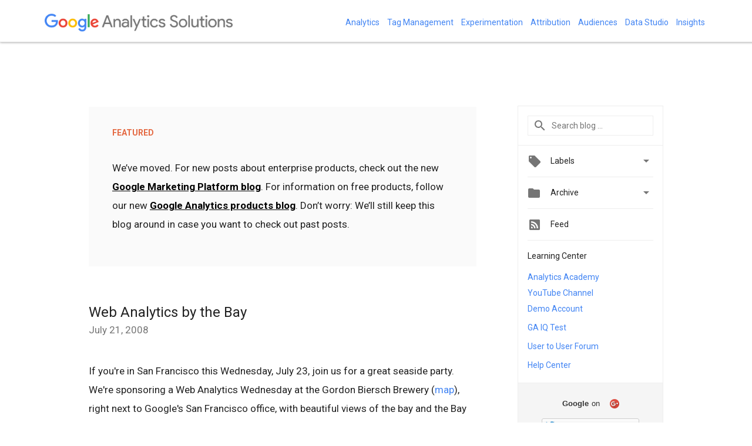

--- FILE ---
content_type: text/html; charset=UTF-8
request_url: https://analytics.googleblog.com/2008/07/?hl=en
body_size: 29025
content:
<!DOCTYPE html>
<html class='v2 list-page' dir='ltr' itemscope='' itemtype='http://schema.org/Blog' lang='en' xmlns='http://www.w3.org/1999/xhtml' xmlns:b='http://www.google.com/2005/gml/b' xmlns:data='http://www.google.com/2005/gml/data' xmlns:expr='http://www.google.com/2005/gml/expr'>
<head>
<link href='https://www.blogger.com/static/v1/widgets/335934321-css_bundle_v2.css' rel='stylesheet' type='text/css'/>
<title>
Google Analytics Solutions: July 2008
</title>
<meta content='width=device-width, height=device-height, minimum-scale=1.0, initial-scale=1.0, user-scalable=0' name='viewport'/>
<meta content='IE=Edge' http-equiv='X-UA-Compatible'/>
<meta content='Google Analytics Solutions' property='og:title'/>
<meta content='en_US' property='og:locale'/>
<meta content='https://analytics.googleblog.com/2008/07/' property='og:url'/>
<meta content='Google Analytics Solutions' property='og:site_name'/>
<!-- Twitter Card properties -->
<meta content='Google Analytics Solutions' property='og:title'/>
<meta content='summary' name='twitter:card'/>
<meta content='@google' name='twitter:creator'/>
<link href='https://fonts.googleapis.com/css?family=Roboto:400italic,400,500,500italic,700,700italic' rel='stylesheet' type='text/css'/>
<link href='https://fonts.googleapis.com/icon?family=Material+Icons' rel='stylesheet'/>
<script src='https://ajax.googleapis.com/ajax/libs/jquery/1.11.3/jquery.min.js' type='text/javascript'></script>
<script src='https://apis.google.com/js/platform.js'></script>
<!-- End -->
<style id='page-skin-1' type='text/css'><!--
/*
<Group description="Header Color" selector="header">
<Variable name="header.background.color" description="Header Background"
type="color" default="#ffffff"/>
</Group>
*/
.header-outer {
border-bottom: 1px solid #e0e0e0;
background: #ffffff;
}
html, .Label h2, #sidebar .rss a, .BlogArchive h2, .FollowByEmail h2.title, .widget .post h2 {
font-family: Roboto, sans-serif;
}
.plusfollowers h2.title, .post h2.title, .widget h2.title, .featured .title {
font-family: Roboto, sans-serif;
}
.widget-item-control {
height: 100%;
}
.widget.Header, #header {
position: relative;
height: 100%;
width: 100%;
}
}
.widget.Header .header-logo1 {
float: left;
margin-right: 15px;
padding-right: 15px;
border-right: 1px solid #ddd;
}
.header-title h2 {
color: rgba(0,0,0,.54);
display: inline-block;
font-size: 38px;
font-family: Roboto, sans-serif;
font-weight: normal;
line-height: 45px;
vertical-align: top;
margin-left: 5px;
}
.header-inner {
background-repeat: no-repeat;
background-position: right 0px;
}
.post-author,
.byline-author {
font-size: 14px;
font-weight: normal;
color: #757575;
color: rgba(0,0,0,.54);
}
.post-content .img-border {
border: 1px solid rgb(235, 235, 235);
padding: 4px;
}
.header-title a {
text-decoration: none !important;
}
pre {
border: 1px solid #bbbbbb;
margin-top: 1em 0 0 0;
padding: 0.99em;
overflow-x: auto;
overflow-y: auto;
}
pre, code {
font-size: 9pt;
background-color: #fafafa;
line-height: 125%;
font-family: monospace;
}
pre, code {
color: #060;
font: 13px/1.54 "courier new",courier,monospace;
}
.header-left .header-logo1 {
width: 128px !important;
}
.header-desc {
line-height: 20px;
margin-top: 8px;
}
.fb-custom img, .twitter-custom img, .gplus-share img {
cursor: pointer;
opacity: 0.54;
}
.fb-custom img:hover, .twitter-custom img:hover, .gplus-share img:hover {
opacity: 0.87;
}
.fb-like {
width: 80px;
}
.post .share {
float: right;
}
#twitter-share{
border: #CCC solid 1px;
border-radius: 3px;
background-image: -webkit-linear-gradient(top,#ffffff,#dedede);
}
.twitter-follow {
background: url(https://blogger.googleusercontent.com/img/b/R29vZ2xl/AVvXsEjskEHFA88mQtHsvBnwLGTNC-regoreVxinxi09G7BPf_WLaloAwt5me6HbTOgZk0vDgAQP6pOBL1czjIOhFqakAeLA3m0wAz6vfjlQmSS6r5Hn3XYdq3wBUetkeOLVxXIgdv6tyA/s1600/twitter-bird.png) no-repeat left center;
padding-left: 18px;
font: normal normal normal 11px/18px 'Helvetica Neue',Arial,sans-serif;
font-weight: bold;
text-shadow: 0 1px 0 rgba(255,255,255,.5);
cursor: pointer;
margin-bottom: 10px;
}
.twitter-fb {
padding-top: 2px;
}
.fb-follow-button  {
background: -webkit-linear-gradient(#4c69ba, #3b55a0);
background: -moz-linear-gradient(#4c69ba, #3b55a0);
background: linear-gradient(#4c69ba, #3b55a0);
border-radius: 2px;
height: 18px;
padding: 4px 0 0 3px;
width: 57px;
border: #4c69ba solid 1px;
}
.fb-follow-button a {
text-decoration: none !important;
text-shadow: 0 -1px 0 #354c8c;
text-align: center;
white-space: nowrap;
font-size: 11px;
color: white;
vertical-align: top;
}
.fb-follow-button a:visited {
color: white;
}
.fb-follow {
padding: 0px 5px 3px 0px;
width: 14px;
vertical-align: bottom;
}
.gplus-wrapper {
margin-top: 3px;
display: inline-block;
vertical-align: top;
}
.twitter-custom, .gplus-share {
margin-right: 12px;
}
.fb-follow-button{
margin: 10px auto;
}
.header-title {
margin-left: 60px;
}
.nav ul {
margin-right: 60px;
}
.learning-center {
list-style: none;
}
/** CUSTOM CODE **/

--></style>
<style id='template-skin-1' type='text/css'><!--
.header-outer {
clear: both;
}
.header-inner {
margin: auto;
padding: 0px;
}
.footer-outer {
background: #f5f5f5;
clear: both;
margin: 0;
}
.footer-inner {
margin: auto;
padding: 0px;
}
.footer-inner-2 {
/* Account for right hand column elasticity. */
max-width: calc(100% - 248px);
}
.google-footer-outer {
clear: both;
}
.cols-wrapper, .google-footer-outer, .footer-inner {
max-width: 978px;
margin-left: auto;
margin-right: auto;
}
.header-inner {
width: 100%;
}
.cols-wrapper {
margin: auto;
clear: both;
margin-top: 120px;
margin-bottom: 60px;
overflow: hidden;
}
.col-main-wrapper {
float: left;
width: 100%;
}
.col-main {
margin-right: 278px;
max-width: 660px;
}
.col-right {
float: right;
width: 248px;
margin-left: -278px;
margin-top: 60px;
}
/* Tweaks for layout mode. */
body#layout .google-footer-outer {
display: none;
}
body#layout .header-outer, body#layout .footer-outer {
background: none;
}
body#layout .header-inner {
height: initial;
}
body#layout .cols-wrapper {
margin-top: initial;
margin-bottom: initial;
}
--></style>
<!-- start all head -->
<meta content='text/html; charset=UTF-8' http-equiv='Content-Type'/>
<meta content='blogger' name='generator'/>
<link href='https://analytics.googleblog.com/favicon.ico' rel='icon' type='image/x-icon'/>
<link href='https://analytics.googleblog.com/2008/07/' rel='canonical'/>
<link rel="alternate" type="application/atom+xml" title="Google Analytics Solutions - Atom" href="https://analytics.googleblog.com/feeds/posts/default" />
<link rel="alternate" type="application/rss+xml" title="Google Analytics Solutions - RSS" href="https://analytics.googleblog.com/feeds/posts/default?alt=rss" />
<link rel="service.post" type="application/atom+xml" title="Google Analytics Solutions - Atom" href="https://www.blogger.com/feeds/3580069/posts/default" />
<!--Can't find substitution for tag [blog.ieCssRetrofitLinks]-->
<meta content='https://analytics.googleblog.com/2008/07/' property='og:url'/>
<meta content='Google Analytics Solutions' property='og:title'/>
<meta content='' property='og:description'/>
<!-- end all head -->
<base target='_self'/>
<style>
      html {
        font-family: Roboto, sans-serif;
        -moz-osx-font-smoothing: grayscale;
        -webkit-font-smoothing: antialiased;
      }
      body {
        padding: 0;
        /* This ensures that the scroll bar is always present, which is needed */
        /* because content render happens after page load; otherwise the header */
        /* would "bounce" in-between states. */
        min-height: 150%;
      }
      h2 {
        font-size: 16px;
      }
      h1, h2, h3, h4, h5 {
        line-height: 2em;
      }
      html, h4, h5, h6 {
        font-size: 14px;
      }
      a, a:visited {
        color: #4184F3;
        text-decoration: none;
      }
      a:focus, a:hover, a:active {
        text-decoration: none;
      }
      .Header {
        margin-top: 15px;
      }
      .Header h1 {
        font-size: 32px;
        font-weight: 300;
        line-height: 32px;
        height: 42px;
      }
      .header-inner .Header .titlewrapper {
        padding: 0;
        margin-top: 30px;
      }
      .header-inner .Header .descriptionwrapper {
        padding: 0;
        margin: 0;
      }
      .cols-wrapper {
        margin-top: 120px;
      }
      .footer-outer, .google-footer-outer {
        padding: 0 60px;
      }
      .header-outer {
        padding: 0 20px;
		position: fixed;
        width: 100%;
        top: 0px;
        height: 71px;
        z-index: 999;
		box-shadow: 0px 0px 4px #888;
      }
      .header-inner {
        height: 100px;
        position: relative;
      }
      html, .header-inner a {
        color: #212121;
        color: rgba(0,0,0,.87);
      }
      .header-inner .google-logo {
        display: inline-block;
        background-size: contain;
        z-index: 1;
        height: 46px;
        overflow: hidden;
        margin-top: 4px;
      }
      .header-left {
        position: absolute;
        top: 35%;
        -webkit-transform: translateY(-50%);
        transform: translateY(-50%);
        margin-top: 12px;
        width: 100%;
      }
      .google-logo {
        margin-left: -4px;
      }
      .header-inner .google-logo img {
          height: 30px;
          margin-top: 4px;
        }
      #google-footer {
        position: relative;
        font-size: 13px;
        list-style: none;
        text-align: right;
      }
      #google-footer a {
        color: #444;
      }
      #google-footer ul {
        margin: 0;
        padding: 0;
        height: 144px;
        line-height: 144px;
      }
      #google-footer ul li {
        display: inline;
      }
      #google-footer ul li:before {
        color: #999;
        content: "\00b7";
        font-weight: bold;
        margin: 5px;
      }
      #google-footer ul li:first-child:before {
        content: '';
      }
      #google-footer .google-logo-dark {
        left: 0;
        margin-top: -16px;
        position: absolute;
        top: 50%;
      }
      /** Sitemap links. **/
      .footer-inner-2 {
        font-size: 14px;
        padding-top: 42px;
        padding-bottom: 74px;
      }
      .footer-inner-2 .HTML h2 {
        color: #212121;
        color: rgba(0,0,0,.87);
        font-size: 14px;
        font-weight: 500;
        padding-left: 0;
        margin: 10px 0;
      }
      .footer-inner-2 .HTML ul {
        font-weight: normal;
        list-style: none;
        padding-left: 0;
      }
      .footer-inner-2 .HTML li {
        line-height: 24px;
        padding: 0;
      }
      .footer-inner-2 li a {
        color: rgba(65,132,243,.87);
      }
      /** Archive widget. **/
      .BlogArchive {
        font-size: 13px;
        font-weight: normal;
      }
      .BlogArchive .widget-content {
        display: none;
      }
      .BlogArchive h2, .Label h2 {
        color: #4184F3;
        text-decoration: none;
      }
      .BlogArchive .hierarchy li {
        display: inline-block;
      }
      /* Specificity needed here to override widget CSS defaults. */
      .BlogArchive #ArchiveList ul li, .BlogArchive #ArchiveList ul ul li {
        margin: 0;
        padding-left: 0;
        text-indent: 0;
      }
      .BlogArchive .intervalToggle {
        cursor: pointer;
      }
      .BlogArchive .expanded .intervalToggle .new-toggle {
        -ms-transform: rotate(180deg);
        transform: rotate(180deg);
      }
      .BlogArchive .new-toggle {
        float: right;
        padding-top: 3px;
        opacity: 0.87;
      }
      #ArchiveList {
        text-transform: uppercase;
      }
      #ArchiveList .expanded > ul:last-child {
        margin-bottom: 16px;
      }
      #ArchiveList .archivedate {
        width: 100%;
      }
      /* Months */
      .BlogArchive .items {
        max-width: 150px;
        margin-left: -4px;
      }
      .BlogArchive .expanded .items {
        margin-bottom: 10px;
        overflow: hidden;
      }
      .BlogArchive .items > ul {
        float: left;
        height: 32px;
      }
      .BlogArchive .items a {
        padding: 0 4px;
      }
      .Label {
        font-size: 13px;
        font-weight: normal;
      }
      .sidebar-icon {
        display: inline-block;
        width: 24px;
        height: 24px;
        vertical-align: middle;
        margin-right: 12px;
        margin-top: -1px
      }
      .Label a {
        margin-right: 4px;
      }
      .Label .widget-content {
        display: none;
      }
      .FollowByEmail {
        font-size: 13px;
        font-weight: normal;
      }
      .FollowByEmail h2 {
        background: url("[data-uri]");
        background-repeat: no-repeat;
        background-position: 0 50%;
        text-indent: 30px;
      }
      .FollowByEmail .widget-content {
        display: none;
      }
      .searchBox input {
        border: 1px solid #eee;
        color: #212121;
        color: rgba(0,0,0,.87);
        font-size: 14px;
        padding: 8px 8px 8px 40px;
        width: 164px;
        font-family: Roboto, sans-serif;
        background: url("https://www.gstatic.com/images/icons/material/system/1x/search_grey600_24dp.png") 8px center no-repeat;
      }
      .searchBox ::-webkit-input-placeholder { /* WebKit, Blink, Edge */
        color:    rgba(0,0,0,.54);
      }
      .searchBox :-moz-placeholder { /* Mozilla Firefox 4 to 18 */
        color:    #000;
        opacity:  0.54;
      }
      .searchBox ::-moz-placeholder { /* Mozilla Firefox 19+ */
        color:    #000;
        opacity:  0.54;
      }
      .searchBox :-ms-input-placeholder { /* Internet Explorer 10-11 */
        color:    #757575;
      }
      .widget-item-control {
        margin-top: 0px;
      }
      .section {
        margin: 0;
        padding: 0;
      }
      #sidebar-top {
        border: 1px solid #eee;
      }
      #sidebar-top > div {
        margin: 16px 0;
      }
      .widget ul {
        line-height: 1.6;
      }
	  /* Navigation */
      .nav {
        position: absolute;
        top: 16px;
        right: 50px;
      }
      .nav ul {
        list-style: none;
      }
      .nav ul li {
        display: inline;
        margin-right: 10px;
      }
      /* Featured section*/
      .featured {
        background-color: #FAFAFA;
        padding: 36px 40px 56px 40px;
        margin: 62px 0;
      }
      .featured .feature-section {
		color: #E46841;
        font-weight: bold;
        font-size: 14px;
        margin-top: 0;
        margin-bottom: 36px;
	  }
      .featured h2 {
        font: Roboto, sans-serif;
        font-weight: normal;
        font-size: 24px;
        margin-bottom: 26px;
        line-height:0;
      }
      .featured .feature-desc {
        font-weight: normal;
        font-size: 17px;
        font: Roboto, sans-serif;
		line-height: 32px;
        margin-top: 0;
        margin-bottom: 0;
      }
      .featured .feature-desc a {
        text-decoration: underline;
        color: #000;
        font-weight: bold;
      }

      /*main post*/
      .post {
        display: inline-block;
        margin-bottom:30px;
      }
      #main .post .title {
        margin: 0;
      }
      #main .post .title a, .featured .title {
        color: #212121;
        color: rgba(0,0,0,.87);
        font-weight: normal;
        font-size: 24px;
      }
      #main .post .title a:hover {
        text-decoration:none;
        color:#4184F3;
      }
      .message,  #main .post .post-header {
        margin: 0;
        padding: 0;
      }
      #main .post .post-header .caption, #main .post .post-header .labels-caption,  #main .post .post-footer .caption, #main .post .post-footer .labels-caption {
        color: #444;
        font-weight: 500;
      }
      #main .tr-caption-container td {
        text-align: left;
      }
      #main .post .tr-caption {
        color: #757575;
        color: rgba(0,0,0,.54);
        display: block;
        max-width: 560px;
        padding-bottom: 20px;
      }
      #main .post .tr-caption-container {
        line-height: 24px;
        margin: -1px 0 0 0 !important;
        padding: 4px 0;
        text-align: left;
      }
      #main .post .post-header .published{
        font-size:11px;
        font-weight:bold;
      }
      .post-header .publishdate {
        font-size: 17px;
        font-weight:normal;
        color: #757575;
        color: rgba(0,0,0,.54);
      }
      #main .post .post-footer{
        font-size:12px;
        padding-bottom: 21px;
      }
      .label-footer {
        margin-bottom: 12px;
        margin-top: 12px;
      }
      .comment-img {
        margin-right: 16px;
        opacity: 0.54;
        vertical-align: middle;
      }
      #main .post .post-header .published {
        margin-bottom: 40px;
        margin-top: -2px;
      }
      .post .post-content {
        color: #212121;
        color: rgba(0,0,0,.87);
        font-size: 17px;
        margin: 25px 0 36px 0;
        line-height: 32px;
      }
      .post-body .post-content ul, .post-body .post-content ol {
        margin: 16px 0;
        padding: 0 48px;
      }
      .post-summary {
        display: none;
      }
      /* Another old-style caption. */
      .post-content div i, .post-content div + i {
        font-size: 14px;
        font-style: normal;
        color: #757575;
        color: rgba(0,0,0,.54);
        display: block;
        line-height: 24px;
        margin-bottom: 16px;
        text-align: left;
      }
      /* Another old-style caption (with link) */
      .post-content a > i {
        color: #4184F3 !important;
      }
      /* Old-style captions for images. */
      .post-content .separator + div:not(.separator) {
        margin-top: -16px;
      }
      /* Capture section headers. */
      .post-content br + br + b, .post-content .space + .space + b, .post-content .separator + b {
        display: inline-block;
        margin-bottom: 8px;
        margin-top: 24px;
      }
      .post-content li {
        line-height: 32px;
      }
      /* Override all post images/videos to left align. */
      .post-content .separator, .post-content > div {
        text-align: left;
      }
      .post-content .separator > a, .post-content .separator > span {
        margin-left: 0 !important;
      }
      .post-content img {
        max-width: 100%;
        height: auto;
        width: auto;
      }
      .post-content .tr-caption-container img {
        margin-bottom: 12px;
      }
      .post-content iframe, .post-content embed {
        max-width: 100%;
      }
      .post-content .carousel-container {
        margin-bottom: 48px;
      }
      #main .post-content b {
        font-weight: 500;
      }
      /* These are the main paragraph spacing tweaks. */
      #main .post-content br {
        content: ' ';
        display: block;
        padding: 4px;
      }
      .post-content .space {
        display: block;
        height: 8px;
      }
      .post-content iframe + .space, .post-content iframe + br {
        padding: 0 !important;
      }
      #main .post .jump-link {
        margin-bottom:10px;
      }
      .post-content img, .post-content iframe {
        margin: 30px 0 20px 0;
      }
      .post-content > img:first-child, .post-content > iframe:first-child {
        margin-top: 0;
      }
      .col-right .section {
        padding: 0 16px;
      }
      #aside {
        background:#fff;
        border:1px solid #eee;
        border-top: 0;
      }
      #aside .widget {
        margin:0;
      }
      #aside .widget h2, #ArchiveList .toggle + a.post-count-link {
        color: #212121;
        color: rgba(0,0,0,.87);
        font-weight: 400 !important;
        margin: 0;
      }
      #ArchiveList .toggle {
        float: right;
      }
      #ArchiveList .toggle .material-icons {
        padding-top: 4px;
      }
      #sidebar .tab {
        cursor: pointer;
      }
      #sidebar .tab .arrow {
        display: inline-block;
        float: right;
      }
      #sidebar .tab .icon {
        display: inline-block;
        vertical-align: top;
        height: 24px;
        width: 24px;
        margin-right: 13px;
        margin-left: -1px;
        margin-top: 1px;
        color: #757575;
        color: rgba(0,0,0,.54);
      }
      #sidebar .widget-content > :first-child {
        padding-top: 8px;
      }
      #sidebar .active .tab .arrow {
        -ms-transform: rotate(180deg);
        transform: rotate(180deg);
      }
      #sidebar .arrow {
        color: #757575;
        color: rgba(0,0,0,.54);
      }
      #sidebar .widget h2 {
        font-size: 14px;
        line-height: 24px;
        display: inline-block;
      }
      #sidebar .widget .BlogArchive {
        padding-bottom: 8px;
      }
      #sidebar .widget {
        border-bottom: 1px solid #eee;
        box-shadow: 0px 1px 0 white;
        margin-bottom: 0;
        padding: 14px 0;
        min-height: 20px;
      }
      #sidebar .widget:last-child {
        border-bottom: none;
        box-shadow: none;
        margin-bottom: 0;
      }
      #sidebar ul {
        margin: 0;
        padding: 0;
      }
      #sidebar ul li {
        list-style:none;
        padding:0;
      }
      #sidebar ul li a {
        line-height: 32px;
      }
      #sidebar .archive {
        background-image: url("[data-uri]");
        height: 24px;
        line-height: 24px;
        padding-left: 30px;
      }
      #sidebar .labels {
        background-image: url("[data-uri]");
        height: 20px;
        line-height: 20px;
        padding-left: 30px;
      }
      #sidebar .rss a {
        background-image: url("[data-uri]");
      }
      #sidebar .subscription a {
        background-image: url("[data-uri]");
      }
      #sidebar-bottom {
        background: #f5f5f5;
        border-top:1px solid #eee;
      }
      #sidebar-bottom .widget {
        border-bottom: 1px solid #e0e0e0;
        padding: 15px 0;
        text-align: center;
      }
      #sidebar-bottom > div:last-child {
        border-bottom: 0;
      }
      #sidebar-bottom .text {
        line-height: 20px;
      }
      /* Home, forward, and backward pagination. */
      .blog-pager {
        border-top : 1px #e0e0e0 solid;
        padding-top: 10px;
        margin-top: 15px;
        text-align: right !important;
      }
      #blog-pager {
        margin-botom: 0;
        margin-top: -14px;
        padding: 16px 0 0 0;
      }
      #blog-pager a {
        display: inline-block;
      }
      .blog-pager i.disabled {
        opacity: 0.2 !important;
      }
      .blog-pager i {
        color: black;
        margin-left: 16px;
        opacity: 0.54;
      }
      .blog-pager i:hover, .blog-pager i:active {
        opacity: 0.87;
      }
      #blog-pager-older-link, #blog-pager-newer-link {
        float: none;
      }
      .gplus-profile {
        background-color: #fafafa;
        border: 1px solid #eee;
        overflow: hidden;
        width: 212px;
      }
      .gplus-profile-inner {
        margin-left: -1px;
        margin-top: -1px;
      }
      /* Sidebar follow buttons. */
      .followgooglewrapper {
        padding: 12px 0 0 0;
      }
      .loading {
        visibility: hidden;
      }
      .detail-page .post-footer .cmt_iframe_holder {
        padding-top: 40px !important;
      }
      /** Desktop **/
      
      @media (max-width: 1200px) {
        .header-outer {
          height: 100px;
        }
        .nav {
          top: 60px;
          left: 40px;
        }
		.featured .title {
          line-height: 1em;
        }
      }

      @media (max-width: 900px) {
        .col-right {
          display: none;
        }
        .col-main {
          margin-right: 0;
          min-width: initial;
        }
        .footer-outer {
          display: none;
        }
        .cols-wrapper {
          min-width: initial;
        }
        .google-footer-outer {
          background-color: #f5f5f5;
        }
        #main .post .title a{
          line-height: 1em;
        }
      }

      /** Custom for nav**/
      @media (max-width: 820px) {
        .header-outer {
          height: 71px;
        }
        .nav {
          display: none;
        }
      }
      /** Tablet **/
      @media (max-width: 712px) {
        .header-outer, .cols-wrapper, .footer-outer, .google-footer-outer {
          padding: 0 40px;
        }
      }
      /* An extra breakpoint accommodating for long blog titles. */
      @media (max-width: 600px) {
        .header-left {
          height: 100%;
          top: inherit;
          margin-top: 0;
          -webkit-transform: initial;
          transform: initial;
        }
        .header-title {
          margin-top: 18px;
        }
        .header-inner .google-logo {
          height: 40px;
          margin-top: 3px;
        }
        .header-inner .google-logo img {
          height: 30px;
        }
        .header-title {
          margin-left: 0;
        }
        .header-title h2 {
          font-size: 24px;
          line-height: 40px;
        }
        .header-desc {
          bottom: 24px;
          position: absolute;
        }
      }
      /** Mobile/small desktop window; also landscape. **/
      @media (max-width: 480px), (max-height: 480px) {
        .header-outer, .cols-wrapper, .footer-outer, .google-footer-outer {
          padding: 0 16px;
        }
        .cols-wrapper {
          margin-top: 0;
        }
        .featured {
          margin-top: 100px;
        }
        .post-header .publishdate, .post .post-content {
          font-size: 16px;
        }
        .post .post-content {
          line-height: 28px;
          margin-bottom: 30px;
        }
        .post {
          margin-top: 30px;
        }
        .byline-author {
          display: block;
          font-size: 12px;
          line-height: 24px;
          margin-top: 6px;
        }
        #main .post .title a {
          font-weight: 500;
          color: #4c4c4c;
          color: rgba(0,0,0,.70);
        }
        #main .post .post-header {
          padding-bottom: 12px;
        }
        #main .post .post-header .published {
          margin-bottom: -8px;
          margin-top: 3px;
        }
        .post .read-more {
          display: block;
          margin-top: 14px;
        }
        .post .tr-caption {
          font-size: 12px;
        }
        #main .post .title a {
          font-size: 20px;
          line-height: 30px;
        }
        .post-content iframe {
          /* iframe won't keep aspect ratio when scaled down. */
          max-height: 240px;
        }
        .post-content .separator img, .post-content .tr-caption-container img, .post-content iframe {
          margin-left: -16px;
          max-width: inherit;
          width: calc(100% + 32px);
        }
        .post-content table, .post-content td {
          width: 100%;
        }
        #blog-pager {
          margin: 0;
          padding: 16px 0;
        }
        /** List page tweaks. **/
        .list-page .post-original {
          display: none;
        }
        .list-page .post-summary {
          display: block;
        }
        .list-page .comment-container {
          display: none;
        } 
        .list-page #blog-pager {
          padding-top: 0;
          border: 0;
          margin-top: -8px;
        }
        .list-page .label-footer {
          display: none;
        }
        .list-page #main .post .post-footer {
          border-bottom: 1px solid #eee;
          margin: -16px 0 0 0;
          padding: 0 0 20px 0;
        }
        .list-page .post .share {
          display: none;
        }
        /** Detail page tweaks. **/
        .detail-page .post-footer .cmt_iframe_holder {
          padding-top: 32px !important;
        }
        .detail-page .label-footer {
          margin-bottom: 0;
        }
        .detail-page #main .post .post-footer {
          padding-bottom: 0;
        }
        .detail-page #comments {
          display: none;
        }
      }
      [data-about-pullquote], [data-is-preview], [data-about-syndication] {
        display: none;
      }
    </style>
<noscript>
<style>
        .loading { visibility: visible }</style>
</noscript>
<script type='text/javascript'>
        (function(i,s,o,g,r,a,m){i['GoogleAnalyticsObject']=r;i[r]=i[r]||function(){
        (i[r].q=i[r].q||[]).push(arguments)},i[r].l=1*new Date();a=s.createElement(o),
        m=s.getElementsByTagName(o)[0];a.async=1;a.src=g;m.parentNode.insertBefore(a,m)
        })(window,document,'script','https://www.google-analytics.com/analytics.js','ga');
        ga('create', 'UA-10005-5', 'auto', 'blogger');
        ga('blogger.send', 'pageview');
      </script>
<link href='https://www.blogger.com/dyn-css/authorization.css?targetBlogID=3580069&amp;zx=e4553a03-1914-4f52-84c7-bff8a4175d54' media='none' onload='if(media!=&#39;all&#39;)media=&#39;all&#39;' rel='stylesheet'/><noscript><link href='https://www.blogger.com/dyn-css/authorization.css?targetBlogID=3580069&amp;zx=e4553a03-1914-4f52-84c7-bff8a4175d54' rel='stylesheet'/></noscript>
<meta name='google-adsense-platform-account' content='ca-host-pub-1556223355139109'/>
<meta name='google-adsense-platform-domain' content='blogspot.com'/>

</head>
<body>
<script type='text/javascript'>
      //<![CDATA[
      var axel = Math.random() + "";
      var a = axel * 10000000000000;
      document.write('<iframe src="https://2542116.fls.doubleclick.net/activityi;src=2542116;type=gblog;cat=googl0;ord=ord=' + a + '?" width="1" height="1" frameborder="0" style="display:none"></iframe>');

    </script> 
    <noscript>
      <img alt='' height='1' src='https://ad.doubleclick.net/ddm/activity/src=2542116;type=gblog;cat=googl0;ord=1?' width='1'/>
    </noscript>
    <!-- <script>
//<![CDATA[
  (function(i,s,o,g,r,a,m){i['GoogleAnalyticsObject']=r;i[r]=i[r]||function(){
  (i[r].q=i[r].q||[]).push(arguments)},i[r].l=1*new Date();a=s.createElement(o),
  m=s.getElementsByTagName(o)[0];a.async=1;a.src=g;m.parentNode.insertBefore(a,m)
  })(window,document,'script','https://www.google-analytics.com/analytics.js','ga');

  ga('create', 'UA-10005-5', 'auto');
  ga('send', 'pageview');
      //]]>
</script> -->
    <!-- Header -->
<div class='header-outer'>
<div class='header-inner'>
<div class='section' id='header'><div class='widget Header' data-version='1' id='Header1'>
<div class='header-left'>
<div class='header-title'>
<a class='google-logo' href='https://analytics.googleblog.com/?hl=en'>
<img src="//4.bp.blogspot.com/-zPIetIdlxhM/WKbfEpWJJkI/AAAAAAAATXo/mThItnppPMAy95wK9aspY1gWpju-vQQXwCK4B/s1600/Google_Analytics_Solutions_Lockup_color.png">
</a>
</div>
<div class='header-desc'>
</div>
</div>
</div></div>
</div>
<div class='nav'>
<ul>
<li><a href='http://analytics.blogspot.in/search/label/Analytics'>Analytics</a></li>
<li><a href='http://analytics.blogspot.in/search/label/Tag%20Manager'>Tag Management</a></li>
<li><a href='http://analytics.blogspot.in/search/label/Experimentation'>Experimentation</a></li>
<li><a href='http://analytics.blogspot.in/search/label/Attribution'>Attribution</a></li>
<li><a href='http://analytics.blogspot.in/search/label/Audiences'>Audiences</a></li>
<li><a href='http://analytics.blogspot.in/search/label/Data%20Studio'>Data Studio</a></li>
<li><a href='http://analytics.blogspot.in/search/label/Business%20Insights'>Insights</a></li>
</ul>
</div>
</div>
<!-- all content wrapper start -->
<div class='cols-wrapper loading'>
<div class='col-main-wrapper'>
<div class='col-main'>
<div class='featured'>
<p class='feature-section'>FEATURED</p>
<p class='feature-desc'>We&#8217;ve moved. For new posts about enterprise products, check out the new <a href='https://www.blog.google/products/marketingplatform/360/' target='_blank'>Google Marketing Platform blog</a>. For information on free products, follow our new <a href='https://www.blog.google/products/marketingplatform/analytics/' target='_blank'>Google Analytics products blog</a>. Don&#8217;t worry: We&#8217;ll still keep this blog around in case you want to check out past posts.</p>
</div>
<div class='section' id='main'><div class='widget Blog' data-version='1' id='Blog1'>
<div class='post' data-id='2728140239964051093' itemscope='' itemtype='http://schema.org/BlogPosting'>
<h2 class='title' itemprop='name'>
<a href='https://analytics.googleblog.com/2008/07/web-analytics-by-bay.html?hl=en' itemprop='url' title='Web Analytics by the Bay'>
Web Analytics by the Bay
</a>
</h2>
<div class='post-header'>
<div class='published'>
<span class='publishdate' itemprop='datePublished'>
July 21, 2008
</span>
</div>
</div>
<div class='post-body'>
<div class='post-content' itemprop='articleBody'>
<script type='text/template'>
                          If you're in San Francisco this Wednesday, July 23, join us for a great seaside party. We're sponsoring a Web Analytics Wednesday at the Gordon Biersch Brewery (<a href="//maps.google.com/maps?ie=UTF8&amp;oe=utf-8&amp;client=firefox-a&amp;q=gordon+biersch&amp;near=San+Francisco,+CA&amp;fb=1&amp;cid=0,0,4502775903662909553&amp;z=17&amp;iwloc=A">map</a>), right next to Google's San Francisco office, with beautiful views of the bay and the Bay Bridge. This free monthly networking event is for anyone in the web analytics community: practitioners, consultants, vendors, upstarts and any curious onlookers. So if you have the time, come join us and have a few snacks and drinks.<br /><br />When you arrive, look for signs pointing to our private room upstairs. Parking will be limited due to a Giants home game, but the brewery is right on the N/T streetcar line. So we can plan accordingly, <a href="http://www.webanalyticsdemystified.com/wednesday/index.asp?event_id=2590"><span style="font-weight: bold;">please RSVP here</span></a> if you're coming. Here are details:<br /><br />Date: Wednesday, July 23, 2008, 6:00 - 8:00 p.m.<br />Venue: Gordon Biersch, second floor<br />Address: 2 Harrison St, San Francisco CA<br /><a href="http://www.webanalyticsdemystified.com/wednesday/index.asp?event_id=2590"><span style="font-weight: bold;">RSVP</span></a><br /><a href="http://www.webanalyticsdemystified.com/wednesday/index.asp?event_id=2590"><span style="font-weight: bold;"></span></a><br /><span class="byline-author">Posted by Jeff Gillis, Google Analytics Team</span>
<span itemprop='author' itemscope='itemscope' itemtype='http://schema.org/Person'>
  <meta content='https://plus.google.com/116899029375914044550' itemprop='url'/>
</span>
                        </script>
<noscript>
If you're in San Francisco this Wednesday, July 23, join us for a great seaside party. We're sponsoring a Web Analytics Wednesday at the Gordon Biersch Brewery (<a href="//maps.google.com/maps?ie=UTF8&amp;oe=utf-8&amp;client=firefox-a&amp;q=gordon+biersch&amp;near=San+Francisco,+CA&amp;fb=1&amp;cid=0,0,4502775903662909553&amp;z=17&amp;iwloc=A">map</a>), right next to Google's San Francisco office, with beautiful views of the bay and the Bay Bridge. This free monthly networking event is for anyone in the web analytics community: practitioners, consultants, vendors, upstarts and any curious onlookers. So if you have the time, come join us and have a few snacks and drinks.<br /><br />When you arrive, look for signs pointing to our private room upstairs. Parking will be limited due to a Giants home game, but the brewery is right on the N/T streetcar line. So we can plan accordingly, <a href="http://www.webanalyticsdemystified.com/wednesday/index.asp?event_id=2590"><span style="font-weight: bold;">please RSVP here</span></a> if you're coming. Here are details:<br /><br />Date: Wednesday, July 23, 2008, 6:00 - 8:00 p.m.<br />Venue: Gordon Biersch, second floor<br />Address: 2 Harrison St, San Francisco CA<br /><a href="http://www.webanalyticsdemystified.com/wednesday/index.asp?event_id=2590"><span style="font-weight: bold;">RSVP</span></a><br /><a href="http://www.webanalyticsdemystified.com/wednesday/index.asp?event_id=2590"><span style="font-weight: bold;"></span></a><br /><span class="byline-author">Posted by Jeff Gillis, Google Analytics Team</span>
<span itemprop='author' itemscope='itemscope' itemtype='http://schema.org/Person'>
<meta content='https://plus.google.com/116899029375914044550' itemprop='url'/>
</span>
</noscript>
</div>
</div>
<div class='share'>
<span class='gplus-share social-wrapper' data-href='https://plus.google.com/share?url=https://analytics.googleblog.com/2008/07/web-analytics-by-bay.html?hl=en'>
<img alt='Share on Google+' height='24' src='https://www.gstatic.com/images/branding/google_plus/2x/ic_w_post_gplus_black_24dp.png' width='24'/>
</span>
<span class='twitter-custom social-wrapper' data-href='http://twitter.com/share?text=Google Analytics Solutions:Web Analytics by the Bay&url=https://analytics.googleblog.com/2008/07/web-analytics-by-bay.html?hl=en&via=google'>
<img alt='Share on Twitter' height='24' src='https://www.gstatic.com/images/icons/material/system/2x/post_twitter_black_24dp.png' width='24'/>
</span>
<span class='fb-custom social-wrapper' data-href='https://www.facebook.com/sharer.php?u=https://analytics.googleblog.com/2008/07/web-analytics-by-bay.html?hl=en'>
<img alt='Share on Facebook' height='24' src='https://www.gstatic.com/images/icons/material/system/2x/post_facebook_black_24dp.png' width='24'/>
</span>
</div>
</div>
<div class='post' data-id='4131652949938868117' itemscope='' itemtype='http://schema.org/BlogPosting'>
<h2 class='title' itemprop='name'>
<a href='https://analytics.googleblog.com/2008/07/practitioner-post-adwords-auto-tagging.html?hl=en' itemprop='url' title='Practitioner Post: Adwords Auto-Tagging and URL Redirects'>
Practitioner Post: Adwords Auto-Tagging and URL Redirects
</a>
</h2>
<div class='post-header'>
<div class='published'>
<span class='publishdate' itemprop='datePublished'>
July 17, 2008
</span>
</div>
</div>
<div class='post-body'>
<div class='post-content' itemprop='articleBody'>
<script type='text/template'>
                          Recently, I watched all 5 seasons of <span style="font-style: italic;">Angel </span>on DVD, and now I'm watching all 7 seasons of <span style="font-style: italic;">Buffy the Vampire Slayer</span>. (I realize that I'm going backwards, but I just had to know Angel's back story.) If you've watched the shows, you know that the character Angel starts off as one thing and ends up as something completely different.<br /><br />URL redirects are like Angel in this respect; they start off as one thing and end up as something else. In the process, Adwords auto-tagging (the "gclid") frequently gets "slain". Let's look at how we can address the resulting reporting problems.<br /><br />First, a quick review of the back story.<br /><br /><a href="//www.google.com/support/analytics/bin/answer.py?hl=en&amp;answer=55590">Adwords auto-tagging</a> makes it possible for you to see Adwords information in your Google Analytics reports without manually tagging each keyword. You simply enable auto-tagging in your Adwords account. The auto-tagging option is located on the My Account tab, on the Account Preferences page (click image to enlarge):<br /><br /><a href="https://blogger.googleusercontent.com/img/b/R29vZ2xl/AVvXsEi5qeRO0buDD6LlHlwmRrwuo6oxOAw3B4IpRxV_MFubDZVahPYpsrDtcTnePFkmyJw00dKqb7dZLRFqJJjdkdvzLIgRYEtysCy7e4PxK5a5WXdrGzNQWyEZyYczN3BQLp8ves4M/s1600-h/auto_tagging_graphic1.JPG" onblur="try {parent.deselectBloggerImageGracefully();} catch(e) {}"><img alt="" border="0" id="BLOGGER_PHOTO_ID_5224136189310263586" src="https://blogger.googleusercontent.com/img/b/R29vZ2xl/AVvXsEi5qeRO0buDD6LlHlwmRrwuo6oxOAw3B4IpRxV_MFubDZVahPYpsrDtcTnePFkmyJw00dKqb7dZLRFqJJjdkdvzLIgRYEtysCy7e4PxK5a5WXdrGzNQWyEZyYczN3BQLp8ves4M/s400/auto_tagging_graphic1.JPG" style="margin: 0px auto 10px; display: block; text-align: center; cursor: pointer;" /></a><br />If you select this option, Adwords automatically appends a "gclid" parameter to your destination URLs:<br /><br /><div style="text-align: center;">www.example.com/?gclid=123xyz<br /></div><br />If you already have query parameters in your URL, it will look something like this:<br /><div style="text-align: center;"><br />www.example.com/?param=a&amp;gclid=123xyz<br /></div><br />(Note that in the first example, "gclid" is preceded by a "?" and in the second example, it is preceded by a "&amp;". Remember this distinction because it will be important later on.)<br /><br />What if you're also using a third-party tracking system such as DoubleClick, or your destination URL redirects to a second or even third URL before Adwords users arrive on your site? Will the gclid be retained or get slain?<br /><br />That depends on the tracking system or behavior of your redirects.  This is a very important question to address before you enable auto-tagging.<br /><br />Some redirects strip the gclid. While Google Analytics still records the visit and the subsequent user activity, it doesn't have the information necessary to properly attribute the visit to your Google ad. As a result, some of this traffic will be included in the "direct" category while other visits may show up as "not set". Furthermore, your Adwords Campaigns report in Google Analytics may show cost metrics, but your visits columns may show zeros (click image to enlarge):<br /><br /><a href="https://blogger.googleusercontent.com/img/b/R29vZ2xl/AVvXsEjKgLSVa8A9VTrKfMBGx7Y5mPwZI-KKJd1eqMU9_mZ2yQksociB5-S6xK_kPuHKNc46-8oTuTjreM3uVh81t44dvX5yy_R_RKFTqYeGlUD6NtCZrTZAsQ0XddywXD-0mxGwQm4F/s1600-h/Camp_summary1.jpg" onblur="try {parent.deselectBloggerImageGracefully();} catch(e) {}"><img alt="" border="0" id="BLOGGER_PHOTO_ID_5224139822339497970" src="https://blogger.googleusercontent.com/img/b/R29vZ2xl/AVvXsEjKgLSVa8A9VTrKfMBGx7Y5mPwZI-KKJd1eqMU9_mZ2yQksociB5-S6xK_kPuHKNc46-8oTuTjreM3uVh81t44dvX5yy_R_RKFTqYeGlUD6NtCZrTZAsQ0XddywXD-0mxGwQm4F/s400/Camp_summary1.jpg" style="margin: 0px auto 10px; display: block; text-align: center; cursor: pointer;" /></a><br />Ugh! Can you prevent this from happening?<br /><br />Absolutely! Performing a simple test <span style="font-style: italic;">before </span>you enable auto-tagging will ensure that you receive valuable information on your Google campaign performance. Here are the steps for two URL scenarios:<br /><br /><span style="font-weight: bold;">Scenario 1</span><br />If your destination URL has <span style="font-style: italic;">no</span> query parameters and looks something like this: www.i_will_redirect_you.com/:<br /><ol><li>Paste this URL in your browser's address bar, but before you press Enter, append "?gclid=test" to the end, like this: www.i_will_redirect_you.com/?gclid=test.<br /><br /></li><li>Now press <span style="font-style: italic;">Enter</span>.<br /><br /></li><li>If the gclid is present on the final landing page URL, you're golden. If not, keep reading to learn about your alternatives.</li></ol><span style="font-weight: bold;">Scenario 2</span><br />If your destination URL already has query parameters and looks something like this: www.i_will_redirect_you.com/?param=a&amp;param2=b:<br /><ol><li>Paste this URL in your browser's address bar and before pressing Enter, append "&amp;gclid=test" to the end, like this: www.i_will_redirect_you.com/?param=a&amp;param2=b&amp;gclid=test.<br /><br />(This is why the "?" and the "&amp;" distinction were important to note earlier. It's a matter of URL syntax. Luckily, auto-tagging knows the difference.)<br /><br /></li><li>Press <span style="font-style: italic;">Enter</span>.<br /><br /></li><li>If the gclid is still there, you're in good shape, and need only to enable auto-tagging. If not, what are your options? Read on.</li></ol>If the gclid is not retained during your test, you're not out of luck. Here are a couple of suggestions:<br /><br />Suggestion 1. Ask your friendly admins or third-party contact to <span style="font-style: italic;">please configure their servers to pass the gclid</span>. If you're not sure what this means, don't worry, your server admin does. It's like repeating something in a foreign language you don't speak. If your pronunciation is good, a native speaker will understand you and all will be perfecto!<br /><br />Suggestion 2. If suggestion 1 isn't possible, you'll need to <a href="//www.google.com/support/googleanalytics/bin/answer.py?answer=55518">manually tag</a> your destination URLs instead of enabling auto-tagging. (This is one of the very few circumstances in which you should manually tag destination URLs in AdWords.)<br /><br />The best way to get started with manual tagging is to use the online <a href="//www.google.com/support/analytics/bin/answer.py?hl=en&amp;answer=55578">URL Builder</a>. You'll need to fill in your landing page URL and fill in the campaign name, source, medium, and term (keyword). Then, press "Generate URL" and you'll have a URL that will correctly report campaign information to Google Analytics.<br /><br />You probably already know how to use this tool based on <a href="http://analytics.blogspot.com/2008/02/where-did-my-paid-search-traffic-go.html">an earlier post</a> we made, but here is an example followed by step-by-step instructions on a recommended way to use i:<br /><br /><a href="https://blogger.googleusercontent.com/img/b/R29vZ2xl/AVvXsEgG3EPc0vQByEnLmZ5_6vgh7PBl6Lnysp1QwRTK_LygyBZnH5Twe8_v9vcNk1D-Zw_pZNMJjIBXQxFD9h39tGCgWn36MbOi2_D20j2EsCVHc9ZMwUmASMvfJIC5bvIZj3n6yRW9/s1600-h/URL_builder.jpg" onblur="try {parent.deselectBloggerImageGracefully();} catch(e) {}"><img alt="" border="0" id="BLOGGER_PHOTO_ID_5224145578665718322" src="https://blogger.googleusercontent.com/img/b/R29vZ2xl/AVvXsEgG3EPc0vQByEnLmZ5_6vgh7PBl6Lnysp1QwRTK_LygyBZnH5Twe8_v9vcNk1D-Zw_pZNMJjIBXQxFD9h39tGCgWn36MbOi2_D20j2EsCVHc9ZMwUmASMvfJIC5bvIZj3n6yRW9/s400/URL_builder.jpg" style="margin: 0px auto 10px; display: block; text-align: center; cursor: pointer;" /></a><br />Step 1. Put the final landing page URL in the Website URL field. The reasoning behind this is that since the gclid is stripped by the redirects, the manual tags will most likely be stripped as well. In our example above, www.example.com is the URL to which Adwords users are redirected.<br /><br />Step 2. Fill in each of the additional fields as follows:<br /><ul><li>Campaign Source: "google" in lower case<br /><br /></li><li>Campaign Medium: "cpc" for cost-per-click campaigns or "cpm" for our cost-per-impression campaign model<br /><br /></li><li>Campaign Term: fill in your AdWords keyword<br /><br /></li><li>Campaign Content: if tagging your keywords individually, leave this field BLANK. If you're only tracking Google ad unit performance, as in the case of running a campaign that is running exclusively on our content network, fill in an ad unit identifier, such as a text ad's headline or the name you've given your display ads.<br /><br /></li><li>Campaign Name: this is the name of the campaign you've set up in the Google ad system. Assuming you've <a href="//www.google.com/support/analytics/bin/answer.py?hl=en&amp;answer=26789">linked</a> your Google Analytics and Adwords accounts, it is important to type in the campaign name exactly as it appears in our ad system. Otherwise, the Clicks tab of the Adwords Campaigns report in Google Analytics will have multiple entries for the same campaign. Cost information such as impressions and clicks will be listed next to the campaigns that are running in our ad system, while visit information will be listed next to the campaign names you've typed into the URL Builder, and that would just be confusing!<br /></li></ul><br />When you generate the URL, you will end up with something like this, personalized with your keyword and campaign, etc.:<br /><div style="text-align: center;">http://www.example.com/?utm_source=google&amp;utm_medium=cpc&amp;utm_term=keyword&amp;utm_campaign=Adwords%2BCampaign%2BA<br /></div><br />Once a person clicks on an ad and finishes her journey through the land of redirects, she'll see the URL above in their address bar. Also, in the case of third-party redirects, this is the URL you'll want to send to your vendor to convert into tracking tags.<br /><br />If you're running a campaign with many keywords, here's a helpful tip: Only use the URL Builder for the first URL. Then, use Excel's handy "concatenation" function to create an Excel worksheet that generates the rest automatically.<br /><br />Even if your campaigns are free of redirects, it's still a good idea to test for auto-tagging compatibility before enabling it. You may still need to have that cryptic conversation with your server admins about "configuring the server to pass the gclid." In any case, never use auto-tagging and manual tagging in the same Adwords account. Even though your users won't be affected, your Google Analytics reports will not be accurate and you'll spend more time trying to make sense of the numbers than optimizing your Google campaigns.<br /><br />As always, happy tracking! And now back to Buffy&#8230;<br /><br /><span class="byline-author">Posted by James Tipton, Google Analytics Team</span>
<span itemprop='author' itemscope='itemscope' itemtype='http://schema.org/Person'>
  <meta content='https://plus.google.com/116899029375914044550' itemprop='url'/>
</span>
                        </script>
<noscript>
Recently, I watched all 5 seasons of <span style="font-style: italic;">Angel </span>on DVD, and now I'm watching all 7 seasons of <span style="font-style: italic;">Buffy the Vampire Slayer</span>. (I realize that I'm going backwards, but I just had to know Angel's back story.) If you've watched the shows, you know that the character Angel starts off as one thing and ends up as something completely different.<br /><br />URL redirects are like Angel in this respect; they start off as one thing and end up as something else. In the process, Adwords auto-tagging (the "gclid") frequently gets "slain". Let's look at how we can address the resulting reporting problems.<br /><br />First, a quick review of the back story.<br /><br /><a href="//www.google.com/support/analytics/bin/answer.py?hl=en&amp;answer=55590">Adwords auto-tagging</a> makes it possible for you to see Adwords information in your Google Analytics reports without manually tagging each keyword. You simply enable auto-tagging in your Adwords account. The auto-tagging option is located on the My Account tab, on the Account Preferences page (click image to enlarge):<br /><br /><a href="https://blogger.googleusercontent.com/img/b/R29vZ2xl/AVvXsEi5qeRO0buDD6LlHlwmRrwuo6oxOAw3B4IpRxV_MFubDZVahPYpsrDtcTnePFkmyJw00dKqb7dZLRFqJJjdkdvzLIgRYEtysCy7e4PxK5a5WXdrGzNQWyEZyYczN3BQLp8ves4M/s1600-h/auto_tagging_graphic1.JPG" onblur="try {parent.deselectBloggerImageGracefully();} catch(e) {}"><img alt="" border="0" id="BLOGGER_PHOTO_ID_5224136189310263586" src="https://blogger.googleusercontent.com/img/b/R29vZ2xl/AVvXsEi5qeRO0buDD6LlHlwmRrwuo6oxOAw3B4IpRxV_MFubDZVahPYpsrDtcTnePFkmyJw00dKqb7dZLRFqJJjdkdvzLIgRYEtysCy7e4PxK5a5WXdrGzNQWyEZyYczN3BQLp8ves4M/s400/auto_tagging_graphic1.JPG" style="margin: 0px auto 10px; display: block; text-align: center; cursor: pointer;" /></a><br />If you select this option, Adwords automatically appends a "gclid" parameter to your destination URLs:<br /><br /><div style="text-align: center;">www.example.com/?gclid=123xyz<br /></div><br />If you already have query parameters in your URL, it will look something like this:<br /><div style="text-align: center;"><br />www.example.com/?param=a&amp;gclid=123xyz<br /></div><br />(Note that in the first example, "gclid" is preceded by a "?" and in the second example, it is preceded by a "&amp;". Remember this distinction because it will be important later on.)<br /><br />What if you're also using a third-party tracking system such as DoubleClick, or your destination URL redirects to a second or even third URL before Adwords users arrive on your site? Will the gclid be retained or get slain?<br /><br />That depends on the tracking system or behavior of your redirects.  This is a very important question to address before you enable auto-tagging.<br /><br />Some redirects strip the gclid. While Google Analytics still records the visit and the subsequent user activity, it doesn't have the information necessary to properly attribute the visit to your Google ad. As a result, some of this traffic will be included in the "direct" category while other visits may show up as "not set". Furthermore, your Adwords Campaigns report in Google Analytics may show cost metrics, but your visits columns may show zeros (click image to enlarge):<br /><br /><a href="https://blogger.googleusercontent.com/img/b/R29vZ2xl/AVvXsEjKgLSVa8A9VTrKfMBGx7Y5mPwZI-KKJd1eqMU9_mZ2yQksociB5-S6xK_kPuHKNc46-8oTuTjreM3uVh81t44dvX5yy_R_RKFTqYeGlUD6NtCZrTZAsQ0XddywXD-0mxGwQm4F/s1600-h/Camp_summary1.jpg" onblur="try {parent.deselectBloggerImageGracefully();} catch(e) {}"><img alt="" border="0" id="BLOGGER_PHOTO_ID_5224139822339497970" src="https://blogger.googleusercontent.com/img/b/R29vZ2xl/AVvXsEjKgLSVa8A9VTrKfMBGx7Y5mPwZI-KKJd1eqMU9_mZ2yQksociB5-S6xK_kPuHKNc46-8oTuTjreM3uVh81t44dvX5yy_R_RKFTqYeGlUD6NtCZrTZAsQ0XddywXD-0mxGwQm4F/s400/Camp_summary1.jpg" style="margin: 0px auto 10px; display: block; text-align: center; cursor: pointer;" /></a><br />Ugh! Can you prevent this from happening?<br /><br />Absolutely! Performing a simple test <span style="font-style: italic;">before </span>you enable auto-tagging will ensure that you receive valuable information on your Google campaign performance. Here are the steps for two URL scenarios:<br /><br /><span style="font-weight: bold;">Scenario 1</span><br />If your destination URL has <span style="font-style: italic;">no</span> query parameters and looks something like this: www.i_will_redirect_you.com/:<br /><ol><li>Paste this URL in your browser's address bar, but before you press Enter, append "?gclid=test" to the end, like this: www.i_will_redirect_you.com/?gclid=test.<br /><br /></li><li>Now press <span style="font-style: italic;">Enter</span>.<br /><br /></li><li>If the gclid is present on the final landing page URL, you're golden. If not, keep reading to learn about your alternatives.</li></ol><span style="font-weight: bold;">Scenario 2</span><br />If your destination URL already has query parameters and looks something like this: www.i_will_redirect_you.com/?param=a&amp;param2=b:<br /><ol><li>Paste this URL in your browser's address bar and before pressing Enter, append "&amp;gclid=test" to the end, like this: www.i_will_redirect_you.com/?param=a&amp;param2=b&amp;gclid=test.<br /><br />(This is why the "?" and the "&amp;" distinction were important to note earlier. It's a matter of URL syntax. Luckily, auto-tagging knows the difference.)<br /><br /></li><li>Press <span style="font-style: italic;">Enter</span>.<br /><br /></li><li>If the gclid is still there, you're in good shape, and need only to enable auto-tagging. If not, what are your options? Read on.</li></ol>If the gclid is not retained during your test, you're not out of luck. Here are a couple of suggestions:<br /><br />Suggestion 1. Ask your friendly admins or third-party contact to <span style="font-style: italic;">please configure their servers to pass the gclid</span>. If you're not sure what this means, don't worry, your server admin does. It's like repeating something in a foreign language you don't speak. If your pronunciation is good, a native speaker will understand you and all will be perfecto!<br /><br />Suggestion 2. If suggestion 1 isn't possible, you'll need to <a href="//www.google.com/support/googleanalytics/bin/answer.py?answer=55518">manually tag</a> your destination URLs instead of enabling auto-tagging. (This is one of the very few circumstances in which you should manually tag destination URLs in AdWords.)<br /><br />The best way to get started with manual tagging is to use the online <a href="//www.google.com/support/analytics/bin/answer.py?hl=en&amp;answer=55578">URL Builder</a>. You'll need to fill in your landing page URL and fill in the campaign name, source, medium, and term (keyword). Then, press "Generate URL" and you'll have a URL that will correctly report campaign information to Google Analytics.<br /><br />You probably already know how to use this tool based on <a href="http://analytics.blogspot.com/2008/02/where-did-my-paid-search-traffic-go.html">an earlier post</a> we made, but here is an example followed by step-by-step instructions on a recommended way to use i:<br /><br /><a href="https://blogger.googleusercontent.com/img/b/R29vZ2xl/AVvXsEgG3EPc0vQByEnLmZ5_6vgh7PBl6Lnysp1QwRTK_LygyBZnH5Twe8_v9vcNk1D-Zw_pZNMJjIBXQxFD9h39tGCgWn36MbOi2_D20j2EsCVHc9ZMwUmASMvfJIC5bvIZj3n6yRW9/s1600-h/URL_builder.jpg" onblur="try {parent.deselectBloggerImageGracefully();} catch(e) {}"><img alt="" border="0" id="BLOGGER_PHOTO_ID_5224145578665718322" src="https://blogger.googleusercontent.com/img/b/R29vZ2xl/AVvXsEgG3EPc0vQByEnLmZ5_6vgh7PBl6Lnysp1QwRTK_LygyBZnH5Twe8_v9vcNk1D-Zw_pZNMJjIBXQxFD9h39tGCgWn36MbOi2_D20j2EsCVHc9ZMwUmASMvfJIC5bvIZj3n6yRW9/s400/URL_builder.jpg" style="margin: 0px auto 10px; display: block; text-align: center; cursor: pointer;" /></a><br />Step 1. Put the final landing page URL in the Website URL field. The reasoning behind this is that since the gclid is stripped by the redirects, the manual tags will most likely be stripped as well. In our example above, www.example.com is the URL to which Adwords users are redirected.<br /><br />Step 2. Fill in each of the additional fields as follows:<br /><ul><li>Campaign Source: "google" in lower case<br /><br /></li><li>Campaign Medium: "cpc" for cost-per-click campaigns or "cpm" for our cost-per-impression campaign model<br /><br /></li><li>Campaign Term: fill in your AdWords keyword<br /><br /></li><li>Campaign Content: if tagging your keywords individually, leave this field BLANK. If you're only tracking Google ad unit performance, as in the case of running a campaign that is running exclusively on our content network, fill in an ad unit identifier, such as a text ad's headline or the name you've given your display ads.<br /><br /></li><li>Campaign Name: this is the name of the campaign you've set up in the Google ad system. Assuming you've <a href="//www.google.com/support/analytics/bin/answer.py?hl=en&amp;answer=26789">linked</a> your Google Analytics and Adwords accounts, it is important to type in the campaign name exactly as it appears in our ad system. Otherwise, the Clicks tab of the Adwords Campaigns report in Google Analytics will have multiple entries for the same campaign. Cost information such as impressions and clicks will be listed next to the campaigns that are running in our ad system, while visit information will be listed next to the campaign names you've typed into the URL Builder, and that would just be confusing!<br /></li></ul><br />When you generate the URL, you will end up with something like this, personalized with your keyword and campaign, etc.:<br /><div style="text-align: center;">http://www.example.com/?utm_source=google&amp;utm_medium=cpc&amp;utm_term=keyword&amp;utm_campaign=Adwords%2BCampaign%2BA<br /></div><br />Once a person clicks on an ad and finishes her journey through the land of redirects, she'll see the URL above in their address bar. Also, in the case of third-party redirects, this is the URL you'll want to send to your vendor to convert into tracking tags.<br /><br />If you're running a campaign with many keywords, here's a helpful tip: Only use the URL Builder for the first URL. Then, use Excel's handy "concatenation" function to create an Excel worksheet that generates the rest automatically.<br /><br />Even if your campaigns are free of redirects, it's still a good idea to test for auto-tagging compatibility before enabling it. You may still need to have that cryptic conversation with your server admins about "configuring the server to pass the gclid." In any case, never use auto-tagging and manual tagging in the same Adwords account. Even though your users won't be affected, your Google Analytics reports will not be accurate and you'll spend more time trying to make sense of the numbers than optimizing your Google campaigns.<br /><br />As always, happy tracking! And now back to Buffy&#8230;<br /><br /><span class="byline-author">Posted by James Tipton, Google Analytics Team</span>
<span itemprop='author' itemscope='itemscope' itemtype='http://schema.org/Person'>
<meta content='https://plus.google.com/116899029375914044550' itemprop='url'/>
</span>
</noscript>
</div>
</div>
<div class='share'>
<span class='gplus-share social-wrapper' data-href='https://plus.google.com/share?url=https://analytics.googleblog.com/2008/07/practitioner-post-adwords-auto-tagging.html?hl=en'>
<img alt='Share on Google+' height='24' src='https://www.gstatic.com/images/branding/google_plus/2x/ic_w_post_gplus_black_24dp.png' width='24'/>
</span>
<span class='twitter-custom social-wrapper' data-href='http://twitter.com/share?text=Google Analytics Solutions:Practitioner Post: Adwords Auto-Tagging and URL Redirects&url=https://analytics.googleblog.com/2008/07/practitioner-post-adwords-auto-tagging.html?hl=en&via=google'>
<img alt='Share on Twitter' height='24' src='https://www.gstatic.com/images/icons/material/system/2x/post_twitter_black_24dp.png' width='24'/>
</span>
<span class='fb-custom social-wrapper' data-href='https://www.facebook.com/sharer.php?u=https://analytics.googleblog.com/2008/07/practitioner-post-adwords-auto-tagging.html?hl=en'>
<img alt='Share on Facebook' height='24' src='https://www.gstatic.com/images/icons/material/system/2x/post_facebook_black_24dp.png' width='24'/>
</span>
</div>
</div>
<div class='post' data-id='2333651574857314756' itemscope='' itemtype='http://schema.org/BlogPosting'>
<h2 class='title' itemprop='name'>
<a href='https://analytics.googleblog.com/2008/07/seminars-for-success-coming-to-portland.html?hl=en' itemprop='url' title='Seminars For Success coming to Portland and San Diego'>
Seminars For Success coming to Portland and San Diego
</a>
</h2>
<div class='post-header'>
<div class='published'>
<span class='publishdate' itemprop='datePublished'>
July 10, 2008
</span>
</div>
</div>
<div class='post-body'>
<div class='post-content' itemprop='articleBody'>
<script type='text/template'>
                          Since we <a href="http://analytics.blogspot.com/2008/03/introducing-google-analytics-seminars.html">launched</a> Google Analytics Seminars for Success, we've been getting requests for more seminars in more cities (though still waiting to hear from you, Honolulu :-).<br /><br />So here's a quick heads up about a few upcoming seminars:<br /><br />July 23 &amp; 24: <a href="http://www.epikone.com/seminars">Portland, OR</a><br />August 11 &amp; 12: <a href="http://www.websharedesign.com/seminars-for-sucess-google-analytics">San Diego, CA</a><a href="http://www.epikone.com/seminars"></a><br /><br />For more details and to sign up, click the cities above or visit the <a href="http://services.google.com/ads_inquiry/awseminars">seminars page</a> where you'll see a list of upcoming seminars for both AdWords and Google Analytics.<br /><br />As a refresher, these are live, single day courses designed to educate you on how to get the best usage out of Google's free Analytics solution, and most importantly, how to use it. There are two tracks: an introduction and user training seminar, and an advanced technical implementation seminar.<br /><br />Don't know which course is for you?<br /><br />Surveys from prior sessions have shown that the Intro and Advanced sessions have been most beneficial for folks who wear the following hats in their company:<br /><br /><span style="font-weight: bold;">Intro session</span> - <a href="//www.google.com/intl/en/adwords/seminars/topics.html#anyl_intro">agenda</a><br />Executives/decision makers - learn about why web analytics is important and which reports to look at to analyze your site traffic or campaigns.<br /><br />Marketers/web analysts - improve your skills in high level Google Analytics report analysis to make smarter, metrics-based decisions. <span style="font-weight: bold;"><br /><br />Advanced session</span> - <a href="//www.google.com/intl/en/adwords/seminars/topics.html#anyl_adv">agenda</a><br />Site developers/web engineers/Analysts - get in depth instruction on things like setup, advanced usage and troubleshooting.<br /><br />Those of you who wear multiple hats might want to attend both sessions.<br /><br /><span class="byline-author">Posted by Jeff Gillis, Google Analytics Team</span>
<span itemprop='author' itemscope='itemscope' itemtype='http://schema.org/Person'>
  <meta content='https://plus.google.com/116899029375914044550' itemprop='url'/>
</span>
                        </script>
<noscript>
Since we <a href="http://analytics.blogspot.com/2008/03/introducing-google-analytics-seminars.html">launched</a> Google Analytics Seminars for Success, we've been getting requests for more seminars in more cities (though still waiting to hear from you, Honolulu :-).<br /><br />So here's a quick heads up about a few upcoming seminars:<br /><br />July 23 &amp; 24: <a href="http://www.epikone.com/seminars">Portland, OR</a><br />August 11 &amp; 12: <a href="http://www.websharedesign.com/seminars-for-sucess-google-analytics">San Diego, CA</a><a href="http://www.epikone.com/seminars"></a><br /><br />For more details and to sign up, click the cities above or visit the <a href="http://services.google.com/ads_inquiry/awseminars">seminars page</a> where you'll see a list of upcoming seminars for both AdWords and Google Analytics.<br /><br />As a refresher, these are live, single day courses designed to educate you on how to get the best usage out of Google's free Analytics solution, and most importantly, how to use it. There are two tracks: an introduction and user training seminar, and an advanced technical implementation seminar.<br /><br />Don't know which course is for you?<br /><br />Surveys from prior sessions have shown that the Intro and Advanced sessions have been most beneficial for folks who wear the following hats in their company:<br /><br /><span style="font-weight: bold;">Intro session</span> - <a href="//www.google.com/intl/en/adwords/seminars/topics.html#anyl_intro">agenda</a><br />Executives/decision makers - learn about why web analytics is important and which reports to look at to analyze your site traffic or campaigns.<br /><br />Marketers/web analysts - improve your skills in high level Google Analytics report analysis to make smarter, metrics-based decisions. <span style="font-weight: bold;"><br /><br />Advanced session</span> - <a href="//www.google.com/intl/en/adwords/seminars/topics.html#anyl_adv">agenda</a><br />Site developers/web engineers/Analysts - get in depth instruction on things like setup, advanced usage and troubleshooting.<br /><br />Those of you who wear multiple hats might want to attend both sessions.<br /><br /><span class="byline-author">Posted by Jeff Gillis, Google Analytics Team</span>
<span itemprop='author' itemscope='itemscope' itemtype='http://schema.org/Person'>
<meta content='https://plus.google.com/116899029375914044550' itemprop='url'/>
</span>
</noscript>
</div>
</div>
<div class='share'>
<span class='gplus-share social-wrapper' data-href='https://plus.google.com/share?url=https://analytics.googleblog.com/2008/07/seminars-for-success-coming-to-portland.html?hl=en'>
<img alt='Share on Google+' height='24' src='https://www.gstatic.com/images/branding/google_plus/2x/ic_w_post_gplus_black_24dp.png' width='24'/>
</span>
<span class='twitter-custom social-wrapper' data-href='http://twitter.com/share?text=Google Analytics Solutions:Seminars For Success coming to Portland and San Diego&url=https://analytics.googleblog.com/2008/07/seminars-for-success-coming-to-portland.html?hl=en&via=google'>
<img alt='Share on Twitter' height='24' src='https://www.gstatic.com/images/icons/material/system/2x/post_twitter_black_24dp.png' width='24'/>
</span>
<span class='fb-custom social-wrapper' data-href='https://www.facebook.com/sharer.php?u=https://analytics.googleblog.com/2008/07/seminars-for-success-coming-to-portland.html?hl=en'>
<img alt='Share on Facebook' height='24' src='https://www.gstatic.com/images/icons/material/system/2x/post_facebook_black_24dp.png' width='24'/>
</span>
</div>
</div>
<div class='post' data-id='994841186803544841' itemscope='' itemtype='http://schema.org/BlogPosting'>
<h2 class='title' itemprop='name'>
<a href='https://analytics.googleblog.com/2008/07/reminder-trifecta-webinar-tomorrow.html?hl=en' itemprop='url' title='Reminder: Trifecta Webinar Tomorrow'>
Reminder: Trifecta Webinar Tomorrow
</a>
</h2>
<div class='post-header'>
<div class='published'>
<span class='publishdate' itemprop='datePublished'>
July 7, 2008
</span>
</div>
</div>
<div class='post-body'>
<div class='post-content' itemprop='articleBody'>
<script type='text/template'>
                          Just a quick reminder about tomorrow's free Google <span class="blsp-spelling-error" id="SPELLING_ERROR_0">webinar</span>, which we mentioned in more detail in <a href="http://analytics.blogspot.com/2008/06/come-see-big-three.html">a post last week</a>. It's not too late to sign up:<br /><br />TITLE: The Google <span class="blsp-spelling-error" id="SPELLING_ERROR_1">Trifecta</span>: Webmaster Tools, Analytics, Website Optimizer<br />DATE: Tuesday, July 8<span class="blsp-spelling-error" id="SPELLING_ERROR_2">th</span>, 2008<br />TIME: 9:00 - 10:00 am PT (Pacific Time)<br />JOIN US: <a href="http://event.on24.com/r.htm?e=113541&amp;s=1&amp;k=CB05AB57071FCC9968D5BAE69762C198"><span class="Apple-style-span" style="font-weight: bold;">Register to attend</span></a> (free)<br /><br />Get firsthand exposure to <a href="//www.google.com/webmasters/tools">Webmaster Tools</a>, <a href="//www.google.com/analytics">Google Analytics</a> and <a href="//www.google.com/websiteoptimizer">Website Optimizer</a> from <span class="blsp-spelling-error" id="SPELLING_ERROR_3">Googlers</span> who work on them. We'll talk about each tool individually and also discuss how you can use them together to improve your <span class="blsp-spelling-error" id="SPELLING_ERROR_4">SEO</span>, <span class="blsp-spelling-error" id="SPELLING_ERROR_5">SEM</span> and website conversion efforts.<br /><br /><span class="byline-author">Posted by Jeff <span class="blsp-spelling-error" id="SPELLING_ERROR_6">Gillis</span>, Google Analytics Team<br /></span>
<span itemprop='author' itemscope='itemscope' itemtype='http://schema.org/Person'>
  <meta content='https://plus.google.com/116899029375914044550' itemprop='url'/>
</span>
                        </script>
<noscript>
Just a quick reminder about tomorrow's free Google <span class="blsp-spelling-error" id="SPELLING_ERROR_0">webinar</span>, which we mentioned in more detail in <a href="http://analytics.blogspot.com/2008/06/come-see-big-three.html">a post last week</a>. It's not too late to sign up:<br /><br />TITLE: The Google <span class="blsp-spelling-error" id="SPELLING_ERROR_1">Trifecta</span>: Webmaster Tools, Analytics, Website Optimizer<br />DATE: Tuesday, July 8<span class="blsp-spelling-error" id="SPELLING_ERROR_2">th</span>, 2008<br />TIME: 9:00 - 10:00 am PT (Pacific Time)<br />JOIN US: <a href="http://event.on24.com/r.htm?e=113541&amp;s=1&amp;k=CB05AB57071FCC9968D5BAE69762C198"><span class="Apple-style-span" style="font-weight: bold;">Register to attend</span></a> (free)<br /><br />Get firsthand exposure to <a href="//www.google.com/webmasters/tools">Webmaster Tools</a>, <a href="//www.google.com/analytics">Google Analytics</a> and <a href="//www.google.com/websiteoptimizer">Website Optimizer</a> from <span class="blsp-spelling-error" id="SPELLING_ERROR_3">Googlers</span> who work on them. We'll talk about each tool individually and also discuss how you can use them together to improve your <span class="blsp-spelling-error" id="SPELLING_ERROR_4">SEO</span>, <span class="blsp-spelling-error" id="SPELLING_ERROR_5">SEM</span> and website conversion efforts.<br /><br /><span class="byline-author">Posted by Jeff <span class="blsp-spelling-error" id="SPELLING_ERROR_6">Gillis</span>, Google Analytics Team<br /></span>
<span itemprop='author' itemscope='itemscope' itemtype='http://schema.org/Person'>
<meta content='https://plus.google.com/116899029375914044550' itemprop='url'/>
</span>
</noscript>
</div>
</div>
<div class='share'>
<span class='gplus-share social-wrapper' data-href='https://plus.google.com/share?url=https://analytics.googleblog.com/2008/07/reminder-trifecta-webinar-tomorrow.html?hl=en'>
<img alt='Share on Google+' height='24' src='https://www.gstatic.com/images/branding/google_plus/2x/ic_w_post_gplus_black_24dp.png' width='24'/>
</span>
<span class='twitter-custom social-wrapper' data-href='http://twitter.com/share?text=Google Analytics Solutions:Reminder: Trifecta Webinar Tomorrow&url=https://analytics.googleblog.com/2008/07/reminder-trifecta-webinar-tomorrow.html?hl=en&via=google'>
<img alt='Share on Twitter' height='24' src='https://www.gstatic.com/images/icons/material/system/2x/post_twitter_black_24dp.png' width='24'/>
</span>
<span class='fb-custom social-wrapper' data-href='https://www.facebook.com/sharer.php?u=https://analytics.googleblog.com/2008/07/reminder-trifecta-webinar-tomorrow.html?hl=en'>
<img alt='Share on Facebook' height='24' src='https://www.gstatic.com/images/icons/material/system/2x/post_facebook_black_24dp.png' width='24'/>
</span>
</div>
</div>
<div class='post' data-id='957713981403035136' itemscope='' itemtype='http://schema.org/BlogPosting'>
<h2 class='title' itemprop='name'>
<a href='https://analytics.googleblog.com/2008/07/google-analytics-and-ad-planner.html?hl=en' itemprop='url' title='Google Analytics and Ad Planner'>
Google Analytics and Ad Planner
</a>
</h2>
<div class='post-header'>
<div class='published'>
<span class='publishdate' itemprop='datePublished'>
July 3, 2008
</span>
</div>
</div>
<div class='post-body'>
<div class='post-content' itemprop='articleBody'>
<script type='text/template'>
                          Since the announcements of <a href="http://googleblog.blogspot.com/2008/06/new-flavor-of-google-trends.html">Google Trends for Websites</a> and <a href="http://adwords.blogspot.com/2008/06/introducing-google-ad-planner.html">Google Ad Planner</a> last week, we've gotten lots of interest from agencies and advertisers excited about the opportunity to expand their media plans to sites that they might have overlooked before. But we've also noticed some confusion as to how Google Analytics data might be used in those products, and we'd like to clear that up.<br /><br />Google Analytics doesn't share individual, site-level information with Google Trends for Websites or Google Ad Planner. These products gather data from multiple sources, then check the data against anonymous, aggregate, industry benchmarking data within Google Analytics. This helps Google Trends for Websites and Google Ad Planner calibrate category data and correct for under- or over-reporting in certain verticals. The benchmarking data comes from Google Analytics customers who've chosen to share their data in aggregate (see our <a href="http://analytics.blogspot.com/2008/03/benchmarking-now-available-plus.html">earlier blog post</a>).<br /><br />Your data confidentiality is important to us, and we're committed to preserving your trust in us.<br /><br />You can check out Google Trends for Websites for yourself <a href="http://trends.google.com/websites?q=wikipedia.org">here</a> or sign up for the Google Ad Planner beta <a href="//www.google.com/support/adplanner/bin/request.py?contact_type=signup">here</a>. More information is available on the <a href="//www.google.com/intl/en/trends/websites/help/index.html">Trends for Websites Help page</a> and on the <a href="//www.google.com/support/adplanner/">Google Ad Planner Help Center</a>. <span style="font-size:100%;"><span class="Apple-style-span" style="border-collapse: collapse; color: rgb(0, 0, 0); font-style: normal; font-variant: normal; font-weight: normal; letter-spacing: normal; line-height: normal; orphans: 2; text-indent: 0px; text-transform: none; white-space: normal; widows: 2; word-spacing: 0px;font-family:georgia;font-size:13;"  ><span class="Apple-converted-space"> </span></span><br /></span><br /><span class="byline-author">Posted by Brett Crosby, Google Analytics Team</span>
<span itemprop='author' itemscope='itemscope' itemtype='http://schema.org/Person'>
  <meta content='https://plus.google.com/116899029375914044550' itemprop='url'/>
</span>
                        </script>
<noscript>
Since the announcements of <a href="http://googleblog.blogspot.com/2008/06/new-flavor-of-google-trends.html">Google Trends for Websites</a> and <a href="http://adwords.blogspot.com/2008/06/introducing-google-ad-planner.html">Google Ad Planner</a> last week, we've gotten lots of interest from agencies and advertisers excited about the opportunity to expand their media plans to sites that they might have overlooked before. But we've also noticed some confusion as to how Google Analytics data might be used in those products, and we'd like to clear that up.<br /><br />Google Analytics doesn't share individual, site-level information with Google Trends for Websites or Google Ad Planner. These products gather data from multiple sources, then check the data against anonymous, aggregate, industry benchmarking data within Google Analytics. This helps Google Trends for Websites and Google Ad Planner calibrate category data and correct for under- or over-reporting in certain verticals. The benchmarking data comes from Google Analytics customers who've chosen to share their data in aggregate (see our <a href="http://analytics.blogspot.com/2008/03/benchmarking-now-available-plus.html">earlier blog post</a>).<br /><br />Your data confidentiality is important to us, and we're committed to preserving your trust in us.<br /><br />You can check out Google Trends for Websites for yourself <a href="http://trends.google.com/websites?q=wikipedia.org">here</a> or sign up for the Google Ad Planner beta <a href="//www.google.com/support/adplanner/bin/request.py?contact_type=signup">here</a>. More information is available on the <a href="//www.google.com/intl/en/trends/websites/help/index.html">Trends for Websites Help page</a> and on the <a href="//www.google.com/support/adplanner/">Google Ad Planner Help Center</a>. <span style="font-size:100%;"><span class="Apple-style-span" style="border-collapse: collapse; color: rgb(0, 0, 0); font-style: normal; font-variant: normal; font-weight: normal; letter-spacing: normal; line-height: normal; orphans: 2; text-indent: 0px; text-transform: none; white-space: normal; widows: 2; word-spacing: 0px;font-family:georgia;font-size:13;"  ><span class="Apple-converted-space"> </span></span><br /></span><br /><span class="byline-author">Posted by Brett Crosby, Google Analytics Team</span>
<span itemprop='author' itemscope='itemscope' itemtype='http://schema.org/Person'>
<meta content='https://plus.google.com/116899029375914044550' itemprop='url'/>
</span>
</noscript>
</div>
</div>
<div class='share'>
<span class='gplus-share social-wrapper' data-href='https://plus.google.com/share?url=https://analytics.googleblog.com/2008/07/google-analytics-and-ad-planner.html?hl=en'>
<img alt='Share on Google+' height='24' src='https://www.gstatic.com/images/branding/google_plus/2x/ic_w_post_gplus_black_24dp.png' width='24'/>
</span>
<span class='twitter-custom social-wrapper' data-href='http://twitter.com/share?text=Google Analytics Solutions:Google Analytics and Ad Planner&url=https://analytics.googleblog.com/2008/07/google-analytics-and-ad-planner.html?hl=en&via=google'>
<img alt='Share on Twitter' height='24' src='https://www.gstatic.com/images/icons/material/system/2x/post_twitter_black_24dp.png' width='24'/>
</span>
<span class='fb-custom social-wrapper' data-href='https://www.facebook.com/sharer.php?u=https://analytics.googleblog.com/2008/07/google-analytics-and-ad-planner.html?hl=en'>
<img alt='Share on Facebook' height='24' src='https://www.gstatic.com/images/icons/material/system/2x/post_facebook_black_24dp.png' width='24'/>
</span>
</div>
</div>
<div class='blog-pager' id='blog-pager'>
<a class='home-link' href='https://analytics.googleblog.com/?hl=en'>
<i class='material-icons'>
                      &#59530;
                    </i>
</a>
<span id='blog-pager-newer-link'>
<a class='blog-pager-newer-link' href='https://analytics.googleblog.com/search?updated-max=2008-09-23T19:35:00-04:00&max-results=7&reverse-paginate=true&hl=en' id='Blog1_blog-pager-newer-link' title='Newer Posts'>
<i class='material-icons'>
                          &#58820;
                        </i>
</a>
</span>
<span id='blog-pager-older-link'>
<a class='blog-pager-older-link' href='https://analytics.googleblog.com/search?updated-max=2008-07-03T17:24:00-04:00&max-results=7&hl=en' id='Blog1_blog-pager-older-link' title='Older Posts'>
<i class='material-icons'>
                          &#58824;
                        </i>
</a>
</span>
</div>
<div class='clear'></div>
</div></div>
</div>
</div>
<div class='col-right'>
<div class='section' id='sidebar-top'><div class='widget HTML' data-version='1' id='HTML7'>
<div class='widget-content'>
<div class='searchBox'>
<input type='text' title='Search This Blog' placeholder='Search blog ...' />
</div>
</div>
<div class='clear'></div>
</div></div>
<div id='aside'>
<div class='section' id='sidebar'><div class='widget Label' data-version='1' id='Label1'>
<div class='tab'>
<img class='sidebar-icon' src='[data-uri]'/>
<h2>
Labels
</h2>
<i class='material-icons arrow'>
                      &#58821;
                    </i>
</div>
<div class='widget-content list-label-widget-content'>
<ul>
<li>
<a dir='ltr' href='https://analytics.googleblog.com/search/label/Advanced%20Topics?hl=en'>
Advanced Topics
</a>
<span dir='ltr'>
85
</span>
</li>
<li>
<a dir='ltr' href='https://analytics.googleblog.com/search/label/Analytics?hl=en'>
Analytics
</a>
<span dir='ltr'>
50
</span>
</li>
<li>
<a dir='ltr' href='https://analytics.googleblog.com/search/label/Analytics%20360%20Suite?hl=en'>
Analytics 360 Suite
</a>
<span dir='ltr'>
39
</span>
</li>
<li>
<a dir='ltr' href='https://analytics.googleblog.com/search/label/Announcements?hl=en'>
Announcements
</a>
<span dir='ltr'>
238
</span>
</li>
<li>
<a dir='ltr' href='https://analytics.googleblog.com/search/label/Attribution?hl=en'>
Attribution
</a>
<span dir='ltr'>
34
</span>
</li>
<li>
<a dir='ltr' href='https://analytics.googleblog.com/search/label/Beginner%20Topics?hl=en'>
Beginner Topics
</a>
<span dir='ltr'>
52
</span>
</li>
<li>
<a dir='ltr' href='https://analytics.googleblog.com/search/label/Business%20Insights?hl=en'>
Business Insights
</a>
<span dir='ltr'>
84
</span>
</li>
<li>
<a dir='ltr' href='https://analytics.googleblog.com/search/label/Case%20Study?hl=en'>
Case Study
</a>
<span dir='ltr'>
64
</span>
</li>
<li>
<a dir='ltr' href='https://analytics.googleblog.com/search/label/Data%20Studio?hl=en'>
Data Studio
</a>
<span dir='ltr'>
28
</span>
</li>
<li>
<a dir='ltr' href='https://analytics.googleblog.com/search/label/Developer?hl=en'>
Developer
</a>
<span dir='ltr'>
43
</span>
</li>
<li>
<a dir='ltr' href='https://analytics.googleblog.com/search/label/Experimentation?hl=en'>
Experimentation
</a>
<span dir='ltr'>
21
</span>
</li>
<li>
<a dir='ltr' href='https://analytics.googleblog.com/search/label/Features?hl=en'>
Features
</a>
<span dir='ltr'>
105
</span>
</li>
<li>
<a dir='ltr' href='https://analytics.googleblog.com/search/label/Learning%20Resources?hl=en'>
Learning Resources
</a>
<span dir='ltr'>
45
</span>
</li>
<li>
<a dir='ltr' href='https://analytics.googleblog.com/search/label/Mobile?hl=en'>
Mobile
</a>
<span dir='ltr'>
47
</span>
</li>
<li>
<a dir='ltr' href='https://analytics.googleblog.com/search/label/Optimize?hl=en'>
Optimize
</a>
<span dir='ltr'>
17
</span>
</li>
<li>
<a dir='ltr' href='https://analytics.googleblog.com/search/label/Partners?hl=en'>
Partners
</a>
<span dir='ltr'>
29
</span>
</li>
<li>
<a dir='ltr' href='https://analytics.googleblog.com/search/label/Related%20Products?hl=en'>
Related Products
</a>
<span dir='ltr'>
45
</span>
</li>
<li>
<a dir='ltr' href='https://analytics.googleblog.com/search/label/Surveys%20360?hl=en'>
Surveys 360
</a>
<span dir='ltr'>
8
</span>
</li>
<li>
<a dir='ltr' href='https://analytics.googleblog.com/search/label/Training%20and%20Events?hl=en'>
Training and Events
</a>
<span dir='ltr'>
103
</span>
</li>
</ul>
<div class='clear'></div>
</div>
</div><div class='widget BlogArchive' data-version='1' id='BlogArchive1'>
<div class='tab'>
<i class='material-icons icon'>
                      &#58055;
                    </i>
<h2>
Archive
</h2>
<i class='material-icons arrow'>
                      &#58821;
                    </i>
</div>
<div class='widget-content'>
<div id='ArchiveList'>
<div id='BlogArchive1_ArchiveList'>
<ul class='hierarchy'>
<li class='archivedate collapsed'>
<div class='intervalToggle'>
<span class='new-toggle' href='javascript:void(0)'>
<i class='material-icons arrow'>
                    &#58821;
                  </i>
</span>
<a class='toggle' href='javascript:void(0)' style='display: none'>
<span class='zippy'>
<i class='material-icons'>
                        &#58821;
                      </i>
                      &#160;
                    
</span>
</a>
<a class='post-count-link' href='https://analytics.googleblog.com/2018/?hl=en'>
2018
</a>
</div>
<div class='items'>
<ul class='hierarchy'>
<li class='archivedate collapsed'>
<div class=''>
<a class='post-count-link' href='https://analytics.googleblog.com/2018/07/?hl=en'>
Jul
</a>
</div>
<div class='items'>
</div>
</li>
</ul>
<ul class='hierarchy'>
<li class='archivedate collapsed'>
<div class=''>
<a class='post-count-link' href='https://analytics.googleblog.com/2018/06/?hl=en'>
Jun
</a>
</div>
<div class='items'>
</div>
</li>
</ul>
<ul class='hierarchy'>
<li class='archivedate collapsed'>
<div class=''>
<a class='post-count-link' href='https://analytics.googleblog.com/2018/05/?hl=en'>
May
</a>
</div>
<div class='items'>
</div>
</li>
</ul>
<ul class='hierarchy'>
<li class='archivedate collapsed'>
<div class=''>
<a class='post-count-link' href='https://analytics.googleblog.com/2018/03/?hl=en'>
Mar
</a>
</div>
<div class='items'>
</div>
</li>
</ul>
<ul class='hierarchy'>
<li class='archivedate collapsed'>
<div class=''>
<a class='post-count-link' href='https://analytics.googleblog.com/2018/02/?hl=en'>
Feb
</a>
</div>
<div class='items'>
</div>
</li>
</ul>
<ul class='hierarchy'>
<li class='archivedate collapsed'>
<div class=''>
<a class='post-count-link' href='https://analytics.googleblog.com/2018/01/?hl=en'>
Jan
</a>
</div>
<div class='items'>
</div>
</li>
</ul>
</div>
</li>
</ul>
<ul class='hierarchy'>
<li class='archivedate collapsed'>
<div class='intervalToggle'>
<span class='new-toggle' href='javascript:void(0)'>
<i class='material-icons arrow'>
                    &#58821;
                  </i>
</span>
<a class='toggle' href='javascript:void(0)' style='display: none'>
<span class='zippy'>
<i class='material-icons'>
                        &#58821;
                      </i>
                      &#160;
                    
</span>
</a>
<a class='post-count-link' href='https://analytics.googleblog.com/2017/?hl=en'>
2017
</a>
</div>
<div class='items'>
<ul class='hierarchy'>
<li class='archivedate collapsed'>
<div class=''>
<a class='post-count-link' href='https://analytics.googleblog.com/2017/12/?hl=en'>
Dec
</a>
</div>
<div class='items'>
</div>
</li>
</ul>
<ul class='hierarchy'>
<li class='archivedate collapsed'>
<div class=''>
<a class='post-count-link' href='https://analytics.googleblog.com/2017/11/?hl=en'>
Nov
</a>
</div>
<div class='items'>
</div>
</li>
</ul>
<ul class='hierarchy'>
<li class='archivedate collapsed'>
<div class=''>
<a class='post-count-link' href='https://analytics.googleblog.com/2017/10/?hl=en'>
Oct
</a>
</div>
<div class='items'>
</div>
</li>
</ul>
<ul class='hierarchy'>
<li class='archivedate collapsed'>
<div class=''>
<a class='post-count-link' href='https://analytics.googleblog.com/2017/09/?hl=en'>
Sep
</a>
</div>
<div class='items'>
</div>
</li>
</ul>
<ul class='hierarchy'>
<li class='archivedate collapsed'>
<div class=''>
<a class='post-count-link' href='https://analytics.googleblog.com/2017/08/?hl=en'>
Aug
</a>
</div>
<div class='items'>
</div>
</li>
</ul>
<ul class='hierarchy'>
<li class='archivedate collapsed'>
<div class=''>
<a class='post-count-link' href='https://analytics.googleblog.com/2017/07/?hl=en'>
Jul
</a>
</div>
<div class='items'>
</div>
</li>
</ul>
<ul class='hierarchy'>
<li class='archivedate collapsed'>
<div class=''>
<a class='post-count-link' href='https://analytics.googleblog.com/2017/06/?hl=en'>
Jun
</a>
</div>
<div class='items'>
</div>
</li>
</ul>
<ul class='hierarchy'>
<li class='archivedate collapsed'>
<div class=''>
<a class='post-count-link' href='https://analytics.googleblog.com/2017/05/?hl=en'>
May
</a>
</div>
<div class='items'>
</div>
</li>
</ul>
<ul class='hierarchy'>
<li class='archivedate collapsed'>
<div class=''>
<a class='post-count-link' href='https://analytics.googleblog.com/2017/04/?hl=en'>
Apr
</a>
</div>
<div class='items'>
</div>
</li>
</ul>
<ul class='hierarchy'>
<li class='archivedate collapsed'>
<div class=''>
<a class='post-count-link' href='https://analytics.googleblog.com/2017/03/?hl=en'>
Mar
</a>
</div>
<div class='items'>
</div>
</li>
</ul>
<ul class='hierarchy'>
<li class='archivedate collapsed'>
<div class=''>
<a class='post-count-link' href='https://analytics.googleblog.com/2017/02/?hl=en'>
Feb
</a>
</div>
<div class='items'>
</div>
</li>
</ul>
<ul class='hierarchy'>
<li class='archivedate collapsed'>
<div class=''>
<a class='post-count-link' href='https://analytics.googleblog.com/2017/01/?hl=en'>
Jan
</a>
</div>
<div class='items'>
</div>
</li>
</ul>
</div>
</li>
</ul>
<ul class='hierarchy'>
<li class='archivedate collapsed'>
<div class='intervalToggle'>
<span class='new-toggle' href='javascript:void(0)'>
<i class='material-icons arrow'>
                    &#58821;
                  </i>
</span>
<a class='toggle' href='javascript:void(0)' style='display: none'>
<span class='zippy'>
<i class='material-icons'>
                        &#58821;
                      </i>
                      &#160;
                    
</span>
</a>
<a class='post-count-link' href='https://analytics.googleblog.com/2016/?hl=en'>
2016
</a>
</div>
<div class='items'>
<ul class='hierarchy'>
<li class='archivedate collapsed'>
<div class=''>
<a class='post-count-link' href='https://analytics.googleblog.com/2016/12/?hl=en'>
Dec
</a>
</div>
<div class='items'>
</div>
</li>
</ul>
<ul class='hierarchy'>
<li class='archivedate collapsed'>
<div class=''>
<a class='post-count-link' href='https://analytics.googleblog.com/2016/11/?hl=en'>
Nov
</a>
</div>
<div class='items'>
</div>
</li>
</ul>
<ul class='hierarchy'>
<li class='archivedate collapsed'>
<div class=''>
<a class='post-count-link' href='https://analytics.googleblog.com/2016/10/?hl=en'>
Oct
</a>
</div>
<div class='items'>
</div>
</li>
</ul>
<ul class='hierarchy'>
<li class='archivedate collapsed'>
<div class=''>
<a class='post-count-link' href='https://analytics.googleblog.com/2016/09/?hl=en'>
Sep
</a>
</div>
<div class='items'>
</div>
</li>
</ul>
<ul class='hierarchy'>
<li class='archivedate collapsed'>
<div class=''>
<a class='post-count-link' href='https://analytics.googleblog.com/2016/08/?hl=en'>
Aug
</a>
</div>
<div class='items'>
</div>
</li>
</ul>
<ul class='hierarchy'>
<li class='archivedate collapsed'>
<div class=''>
<a class='post-count-link' href='https://analytics.googleblog.com/2016/07/?hl=en'>
Jul
</a>
</div>
<div class='items'>
</div>
</li>
</ul>
<ul class='hierarchy'>
<li class='archivedate collapsed'>
<div class=''>
<a class='post-count-link' href='https://analytics.googleblog.com/2016/06/?hl=en'>
Jun
</a>
</div>
<div class='items'>
</div>
</li>
</ul>
<ul class='hierarchy'>
<li class='archivedate collapsed'>
<div class=''>
<a class='post-count-link' href='https://analytics.googleblog.com/2016/05/?hl=en'>
May
</a>
</div>
<div class='items'>
</div>
</li>
</ul>
<ul class='hierarchy'>
<li class='archivedate collapsed'>
<div class=''>
<a class='post-count-link' href='https://analytics.googleblog.com/2016/04/?hl=en'>
Apr
</a>
</div>
<div class='items'>
</div>
</li>
</ul>
<ul class='hierarchy'>
<li class='archivedate collapsed'>
<div class=''>
<a class='post-count-link' href='https://analytics.googleblog.com/2016/03/?hl=en'>
Mar
</a>
</div>
<div class='items'>
</div>
</li>
</ul>
<ul class='hierarchy'>
<li class='archivedate collapsed'>
<div class=''>
<a class='post-count-link' href='https://analytics.googleblog.com/2016/02/?hl=en'>
Feb
</a>
</div>
<div class='items'>
</div>
</li>
</ul>
<ul class='hierarchy'>
<li class='archivedate collapsed'>
<div class=''>
<a class='post-count-link' href='https://analytics.googleblog.com/2016/01/?hl=en'>
Jan
</a>
</div>
<div class='items'>
</div>
</li>
</ul>
</div>
</li>
</ul>
<ul class='hierarchy'>
<li class='archivedate collapsed'>
<div class='intervalToggle'>
<span class='new-toggle' href='javascript:void(0)'>
<i class='material-icons arrow'>
                    &#58821;
                  </i>
</span>
<a class='toggle' href='javascript:void(0)' style='display: none'>
<span class='zippy'>
<i class='material-icons'>
                        &#58821;
                      </i>
                      &#160;
                    
</span>
</a>
<a class='post-count-link' href='https://analytics.googleblog.com/2015/?hl=en'>
2015
</a>
</div>
<div class='items'>
<ul class='hierarchy'>
<li class='archivedate collapsed'>
<div class=''>
<a class='post-count-link' href='https://analytics.googleblog.com/2015/12/?hl=en'>
Dec
</a>
</div>
<div class='items'>
</div>
</li>
</ul>
<ul class='hierarchy'>
<li class='archivedate collapsed'>
<div class=''>
<a class='post-count-link' href='https://analytics.googleblog.com/2015/11/?hl=en'>
Nov
</a>
</div>
<div class='items'>
</div>
</li>
</ul>
<ul class='hierarchy'>
<li class='archivedate collapsed'>
<div class=''>
<a class='post-count-link' href='https://analytics.googleblog.com/2015/10/?hl=en'>
Oct
</a>
</div>
<div class='items'>
</div>
</li>
</ul>
<ul class='hierarchy'>
<li class='archivedate collapsed'>
<div class=''>
<a class='post-count-link' href='https://analytics.googleblog.com/2015/09/?hl=en'>
Sep
</a>
</div>
<div class='items'>
</div>
</li>
</ul>
<ul class='hierarchy'>
<li class='archivedate collapsed'>
<div class=''>
<a class='post-count-link' href='https://analytics.googleblog.com/2015/08/?hl=en'>
Aug
</a>
</div>
<div class='items'>
</div>
</li>
</ul>
<ul class='hierarchy'>
<li class='archivedate collapsed'>
<div class=''>
<a class='post-count-link' href='https://analytics.googleblog.com/2015/07/?hl=en'>
Jul
</a>
</div>
<div class='items'>
</div>
</li>
</ul>
<ul class='hierarchy'>
<li class='archivedate collapsed'>
<div class=''>
<a class='post-count-link' href='https://analytics.googleblog.com/2015/06/?hl=en'>
Jun
</a>
</div>
<div class='items'>
</div>
</li>
</ul>
<ul class='hierarchy'>
<li class='archivedate collapsed'>
<div class=''>
<a class='post-count-link' href='https://analytics.googleblog.com/2015/05/?hl=en'>
May
</a>
</div>
<div class='items'>
</div>
</li>
</ul>
<ul class='hierarchy'>
<li class='archivedate collapsed'>
<div class=''>
<a class='post-count-link' href='https://analytics.googleblog.com/2015/04/?hl=en'>
Apr
</a>
</div>
<div class='items'>
</div>
</li>
</ul>
<ul class='hierarchy'>
<li class='archivedate collapsed'>
<div class=''>
<a class='post-count-link' href='https://analytics.googleblog.com/2015/03/?hl=en'>
Mar
</a>
</div>
<div class='items'>
</div>
</li>
</ul>
<ul class='hierarchy'>
<li class='archivedate collapsed'>
<div class=''>
<a class='post-count-link' href='https://analytics.googleblog.com/2015/02/?hl=en'>
Feb
</a>
</div>
<div class='items'>
</div>
</li>
</ul>
<ul class='hierarchy'>
<li class='archivedate collapsed'>
<div class=''>
<a class='post-count-link' href='https://analytics.googleblog.com/2015/01/?hl=en'>
Jan
</a>
</div>
<div class='items'>
</div>
</li>
</ul>
</div>
</li>
</ul>
<ul class='hierarchy'>
<li class='archivedate collapsed'>
<div class='intervalToggle'>
<span class='new-toggle' href='javascript:void(0)'>
<i class='material-icons arrow'>
                    &#58821;
                  </i>
</span>
<a class='toggle' href='javascript:void(0)' style='display: none'>
<span class='zippy'>
<i class='material-icons'>
                        &#58821;
                      </i>
                      &#160;
                    
</span>
</a>
<a class='post-count-link' href='https://analytics.googleblog.com/2014/?hl=en'>
2014
</a>
</div>
<div class='items'>
<ul class='hierarchy'>
<li class='archivedate collapsed'>
<div class=''>
<a class='post-count-link' href='https://analytics.googleblog.com/2014/12/?hl=en'>
Dec
</a>
</div>
<div class='items'>
</div>
</li>
</ul>
<ul class='hierarchy'>
<li class='archivedate collapsed'>
<div class=''>
<a class='post-count-link' href='https://analytics.googleblog.com/2014/11/?hl=en'>
Nov
</a>
</div>
<div class='items'>
</div>
</li>
</ul>
<ul class='hierarchy'>
<li class='archivedate collapsed'>
<div class=''>
<a class='post-count-link' href='https://analytics.googleblog.com/2014/10/?hl=en'>
Oct
</a>
</div>
<div class='items'>
</div>
</li>
</ul>
<ul class='hierarchy'>
<li class='archivedate collapsed'>
<div class=''>
<a class='post-count-link' href='https://analytics.googleblog.com/2014/09/?hl=en'>
Sep
</a>
</div>
<div class='items'>
</div>
</li>
</ul>
<ul class='hierarchy'>
<li class='archivedate collapsed'>
<div class=''>
<a class='post-count-link' href='https://analytics.googleblog.com/2014/07/?hl=en'>
Jul
</a>
</div>
<div class='items'>
</div>
</li>
</ul>
<ul class='hierarchy'>
<li class='archivedate collapsed'>
<div class=''>
<a class='post-count-link' href='https://analytics.googleblog.com/2014/06/?hl=en'>
Jun
</a>
</div>
<div class='items'>
</div>
</li>
</ul>
<ul class='hierarchy'>
<li class='archivedate collapsed'>
<div class=''>
<a class='post-count-link' href='https://analytics.googleblog.com/2014/05/?hl=en'>
May
</a>
</div>
<div class='items'>
</div>
</li>
</ul>
<ul class='hierarchy'>
<li class='archivedate collapsed'>
<div class=''>
<a class='post-count-link' href='https://analytics.googleblog.com/2014/04/?hl=en'>
Apr
</a>
</div>
<div class='items'>
</div>
</li>
</ul>
<ul class='hierarchy'>
<li class='archivedate collapsed'>
<div class=''>
<a class='post-count-link' href='https://analytics.googleblog.com/2014/03/?hl=en'>
Mar
</a>
</div>
<div class='items'>
</div>
</li>
</ul>
<ul class='hierarchy'>
<li class='archivedate collapsed'>
<div class=''>
<a class='post-count-link' href='https://analytics.googleblog.com/2014/02/?hl=en'>
Feb
</a>
</div>
<div class='items'>
</div>
</li>
</ul>
<ul class='hierarchy'>
<li class='archivedate collapsed'>
<div class=''>
<a class='post-count-link' href='https://analytics.googleblog.com/2014/01/?hl=en'>
Jan
</a>
</div>
<div class='items'>
</div>
</li>
</ul>
</div>
</li>
</ul>
<ul class='hierarchy'>
<li class='archivedate collapsed'>
<div class='intervalToggle'>
<span class='new-toggle' href='javascript:void(0)'>
<i class='material-icons arrow'>
                    &#58821;
                  </i>
</span>
<a class='toggle' href='javascript:void(0)' style='display: none'>
<span class='zippy'>
<i class='material-icons'>
                        &#58821;
                      </i>
                      &#160;
                    
</span>
</a>
<a class='post-count-link' href='https://analytics.googleblog.com/2013/?hl=en'>
2013
</a>
</div>
<div class='items'>
<ul class='hierarchy'>
<li class='archivedate collapsed'>
<div class=''>
<a class='post-count-link' href='https://analytics.googleblog.com/2013/12/?hl=en'>
Dec
</a>
</div>
<div class='items'>
</div>
</li>
</ul>
<ul class='hierarchy'>
<li class='archivedate collapsed'>
<div class=''>
<a class='post-count-link' href='https://analytics.googleblog.com/2013/11/?hl=en'>
Nov
</a>
</div>
<div class='items'>
</div>
</li>
</ul>
<ul class='hierarchy'>
<li class='archivedate collapsed'>
<div class=''>
<a class='post-count-link' href='https://analytics.googleblog.com/2013/10/?hl=en'>
Oct
</a>
</div>
<div class='items'>
</div>
</li>
</ul>
<ul class='hierarchy'>
<li class='archivedate collapsed'>
<div class=''>
<a class='post-count-link' href='https://analytics.googleblog.com/2013/09/?hl=en'>
Sep
</a>
</div>
<div class='items'>
</div>
</li>
</ul>
<ul class='hierarchy'>
<li class='archivedate collapsed'>
<div class=''>
<a class='post-count-link' href='https://analytics.googleblog.com/2013/08/?hl=en'>
Aug
</a>
</div>
<div class='items'>
</div>
</li>
</ul>
<ul class='hierarchy'>
<li class='archivedate collapsed'>
<div class=''>
<a class='post-count-link' href='https://analytics.googleblog.com/2013/07/?hl=en'>
Jul
</a>
</div>
<div class='items'>
</div>
</li>
</ul>
<ul class='hierarchy'>
<li class='archivedate collapsed'>
<div class=''>
<a class='post-count-link' href='https://analytics.googleblog.com/2013/06/?hl=en'>
Jun
</a>
</div>
<div class='items'>
</div>
</li>
</ul>
<ul class='hierarchy'>
<li class='archivedate collapsed'>
<div class=''>
<a class='post-count-link' href='https://analytics.googleblog.com/2013/05/?hl=en'>
May
</a>
</div>
<div class='items'>
</div>
</li>
</ul>
<ul class='hierarchy'>
<li class='archivedate collapsed'>
<div class=''>
<a class='post-count-link' href='https://analytics.googleblog.com/2013/04/?hl=en'>
Apr
</a>
</div>
<div class='items'>
</div>
</li>
</ul>
<ul class='hierarchy'>
<li class='archivedate collapsed'>
<div class=''>
<a class='post-count-link' href='https://analytics.googleblog.com/2013/03/?hl=en'>
Mar
</a>
</div>
<div class='items'>
</div>
</li>
</ul>
<ul class='hierarchy'>
<li class='archivedate collapsed'>
<div class=''>
<a class='post-count-link' href='https://analytics.googleblog.com/2013/02/?hl=en'>
Feb
</a>
</div>
<div class='items'>
</div>
</li>
</ul>
<ul class='hierarchy'>
<li class='archivedate collapsed'>
<div class=''>
<a class='post-count-link' href='https://analytics.googleblog.com/2013/01/?hl=en'>
Jan
</a>
</div>
<div class='items'>
</div>
</li>
</ul>
</div>
</li>
</ul>
<ul class='hierarchy'>
<li class='archivedate collapsed'>
<div class='intervalToggle'>
<span class='new-toggle' href='javascript:void(0)'>
<i class='material-icons arrow'>
                    &#58821;
                  </i>
</span>
<a class='toggle' href='javascript:void(0)' style='display: none'>
<span class='zippy'>
<i class='material-icons'>
                        &#58821;
                      </i>
                      &#160;
                    
</span>
</a>
<a class='post-count-link' href='https://analytics.googleblog.com/2012/?hl=en'>
2012
</a>
</div>
<div class='items'>
<ul class='hierarchy'>
<li class='archivedate collapsed'>
<div class=''>
<a class='post-count-link' href='https://analytics.googleblog.com/2012/12/?hl=en'>
Dec
</a>
</div>
<div class='items'>
</div>
</li>
</ul>
<ul class='hierarchy'>
<li class='archivedate collapsed'>
<div class=''>
<a class='post-count-link' href='https://analytics.googleblog.com/2012/11/?hl=en'>
Nov
</a>
</div>
<div class='items'>
</div>
</li>
</ul>
<ul class='hierarchy'>
<li class='archivedate collapsed'>
<div class=''>
<a class='post-count-link' href='https://analytics.googleblog.com/2012/10/?hl=en'>
Oct
</a>
</div>
<div class='items'>
</div>
</li>
</ul>
<ul class='hierarchy'>
<li class='archivedate collapsed'>
<div class=''>
<a class='post-count-link' href='https://analytics.googleblog.com/2012/09/?hl=en'>
Sep
</a>
</div>
<div class='items'>
</div>
</li>
</ul>
<ul class='hierarchy'>
<li class='archivedate collapsed'>
<div class=''>
<a class='post-count-link' href='https://analytics.googleblog.com/2012/08/?hl=en'>
Aug
</a>
</div>
<div class='items'>
</div>
</li>
</ul>
<ul class='hierarchy'>
<li class='archivedate collapsed'>
<div class=''>
<a class='post-count-link' href='https://analytics.googleblog.com/2012/07/?hl=en'>
Jul
</a>
</div>
<div class='items'>
</div>
</li>
</ul>
<ul class='hierarchy'>
<li class='archivedate collapsed'>
<div class=''>
<a class='post-count-link' href='https://analytics.googleblog.com/2012/06/?hl=en'>
Jun
</a>
</div>
<div class='items'>
</div>
</li>
</ul>
<ul class='hierarchy'>
<li class='archivedate collapsed'>
<div class=''>
<a class='post-count-link' href='https://analytics.googleblog.com/2012/05/?hl=en'>
May
</a>
</div>
<div class='items'>
</div>
</li>
</ul>
<ul class='hierarchy'>
<li class='archivedate collapsed'>
<div class=''>
<a class='post-count-link' href='https://analytics.googleblog.com/2012/04/?hl=en'>
Apr
</a>
</div>
<div class='items'>
</div>
</li>
</ul>
<ul class='hierarchy'>
<li class='archivedate collapsed'>
<div class=''>
<a class='post-count-link' href='https://analytics.googleblog.com/2012/03/?hl=en'>
Mar
</a>
</div>
<div class='items'>
</div>
</li>
</ul>
<ul class='hierarchy'>
<li class='archivedate collapsed'>
<div class=''>
<a class='post-count-link' href='https://analytics.googleblog.com/2012/02/?hl=en'>
Feb
</a>
</div>
<div class='items'>
</div>
</li>
</ul>
<ul class='hierarchy'>
<li class='archivedate collapsed'>
<div class=''>
<a class='post-count-link' href='https://analytics.googleblog.com/2012/01/?hl=en'>
Jan
</a>
</div>
<div class='items'>
</div>
</li>
</ul>
</div>
</li>
</ul>
<ul class='hierarchy'>
<li class='archivedate collapsed'>
<div class='intervalToggle'>
<span class='new-toggle' href='javascript:void(0)'>
<i class='material-icons arrow'>
                    &#58821;
                  </i>
</span>
<a class='toggle' href='javascript:void(0)' style='display: none'>
<span class='zippy'>
<i class='material-icons'>
                        &#58821;
                      </i>
                      &#160;
                    
</span>
</a>
<a class='post-count-link' href='https://analytics.googleblog.com/2011/?hl=en'>
2011
</a>
</div>
<div class='items'>
<ul class='hierarchy'>
<li class='archivedate collapsed'>
<div class=''>
<a class='post-count-link' href='https://analytics.googleblog.com/2011/12/?hl=en'>
Dec
</a>
</div>
<div class='items'>
</div>
</li>
</ul>
<ul class='hierarchy'>
<li class='archivedate collapsed'>
<div class=''>
<a class='post-count-link' href='https://analytics.googleblog.com/2011/11/?hl=en'>
Nov
</a>
</div>
<div class='items'>
</div>
</li>
</ul>
<ul class='hierarchy'>
<li class='archivedate collapsed'>
<div class=''>
<a class='post-count-link' href='https://analytics.googleblog.com/2011/10/?hl=en'>
Oct
</a>
</div>
<div class='items'>
</div>
</li>
</ul>
<ul class='hierarchy'>
<li class='archivedate collapsed'>
<div class=''>
<a class='post-count-link' href='https://analytics.googleblog.com/2011/09/?hl=en'>
Sep
</a>
</div>
<div class='items'>
</div>
</li>
</ul>
<ul class='hierarchy'>
<li class='archivedate collapsed'>
<div class=''>
<a class='post-count-link' href='https://analytics.googleblog.com/2011/08/?hl=en'>
Aug
</a>
</div>
<div class='items'>
</div>
</li>
</ul>
<ul class='hierarchy'>
<li class='archivedate collapsed'>
<div class=''>
<a class='post-count-link' href='https://analytics.googleblog.com/2011/07/?hl=en'>
Jul
</a>
</div>
<div class='items'>
</div>
</li>
</ul>
<ul class='hierarchy'>
<li class='archivedate collapsed'>
<div class=''>
<a class='post-count-link' href='https://analytics.googleblog.com/2011/06/?hl=en'>
Jun
</a>
</div>
<div class='items'>
</div>
</li>
</ul>
<ul class='hierarchy'>
<li class='archivedate collapsed'>
<div class=''>
<a class='post-count-link' href='https://analytics.googleblog.com/2011/05/?hl=en'>
May
</a>
</div>
<div class='items'>
</div>
</li>
</ul>
<ul class='hierarchy'>
<li class='archivedate collapsed'>
<div class=''>
<a class='post-count-link' href='https://analytics.googleblog.com/2011/04/?hl=en'>
Apr
</a>
</div>
<div class='items'>
</div>
</li>
</ul>
<ul class='hierarchy'>
<li class='archivedate collapsed'>
<div class=''>
<a class='post-count-link' href='https://analytics.googleblog.com/2011/03/?hl=en'>
Mar
</a>
</div>
<div class='items'>
</div>
</li>
</ul>
<ul class='hierarchy'>
<li class='archivedate collapsed'>
<div class=''>
<a class='post-count-link' href='https://analytics.googleblog.com/2011/02/?hl=en'>
Feb
</a>
</div>
<div class='items'>
</div>
</li>
</ul>
<ul class='hierarchy'>
<li class='archivedate collapsed'>
<div class=''>
<a class='post-count-link' href='https://analytics.googleblog.com/2011/01/?hl=en'>
Jan
</a>
</div>
<div class='items'>
</div>
</li>
</ul>
</div>
</li>
</ul>
<ul class='hierarchy'>
<li class='archivedate collapsed'>
<div class='intervalToggle'>
<span class='new-toggle' href='javascript:void(0)'>
<i class='material-icons arrow'>
                    &#58821;
                  </i>
</span>
<a class='toggle' href='javascript:void(0)' style='display: none'>
<span class='zippy'>
<i class='material-icons'>
                        &#58821;
                      </i>
                      &#160;
                    
</span>
</a>
<a class='post-count-link' href='https://analytics.googleblog.com/2010/?hl=en'>
2010
</a>
</div>
<div class='items'>
<ul class='hierarchy'>
<li class='archivedate collapsed'>
<div class=''>
<a class='post-count-link' href='https://analytics.googleblog.com/2010/12/?hl=en'>
Dec
</a>
</div>
<div class='items'>
</div>
</li>
</ul>
<ul class='hierarchy'>
<li class='archivedate collapsed'>
<div class=''>
<a class='post-count-link' href='https://analytics.googleblog.com/2010/11/?hl=en'>
Nov
</a>
</div>
<div class='items'>
</div>
</li>
</ul>
<ul class='hierarchy'>
<li class='archivedate collapsed'>
<div class=''>
<a class='post-count-link' href='https://analytics.googleblog.com/2010/10/?hl=en'>
Oct
</a>
</div>
<div class='items'>
</div>
</li>
</ul>
<ul class='hierarchy'>
<li class='archivedate collapsed'>
<div class=''>
<a class='post-count-link' href='https://analytics.googleblog.com/2010/09/?hl=en'>
Sep
</a>
</div>
<div class='items'>
</div>
</li>
</ul>
<ul class='hierarchy'>
<li class='archivedate collapsed'>
<div class=''>
<a class='post-count-link' href='https://analytics.googleblog.com/2010/08/?hl=en'>
Aug
</a>
</div>
<div class='items'>
</div>
</li>
</ul>
<ul class='hierarchy'>
<li class='archivedate collapsed'>
<div class=''>
<a class='post-count-link' href='https://analytics.googleblog.com/2010/07/?hl=en'>
Jul
</a>
</div>
<div class='items'>
</div>
</li>
</ul>
<ul class='hierarchy'>
<li class='archivedate collapsed'>
<div class=''>
<a class='post-count-link' href='https://analytics.googleblog.com/2010/06/?hl=en'>
Jun
</a>
</div>
<div class='items'>
</div>
</li>
</ul>
<ul class='hierarchy'>
<li class='archivedate collapsed'>
<div class=''>
<a class='post-count-link' href='https://analytics.googleblog.com/2010/05/?hl=en'>
May
</a>
</div>
<div class='items'>
</div>
</li>
</ul>
<ul class='hierarchy'>
<li class='archivedate collapsed'>
<div class=''>
<a class='post-count-link' href='https://analytics.googleblog.com/2010/04/?hl=en'>
Apr
</a>
</div>
<div class='items'>
</div>
</li>
</ul>
<ul class='hierarchy'>
<li class='archivedate collapsed'>
<div class=''>
<a class='post-count-link' href='https://analytics.googleblog.com/2010/03/?hl=en'>
Mar
</a>
</div>
<div class='items'>
</div>
</li>
</ul>
<ul class='hierarchy'>
<li class='archivedate collapsed'>
<div class=''>
<a class='post-count-link' href='https://analytics.googleblog.com/2010/02/?hl=en'>
Feb
</a>
</div>
<div class='items'>
</div>
</li>
</ul>
<ul class='hierarchy'>
<li class='archivedate collapsed'>
<div class=''>
<a class='post-count-link' href='https://analytics.googleblog.com/2010/01/?hl=en'>
Jan
</a>
</div>
<div class='items'>
</div>
</li>
</ul>
</div>
</li>
</ul>
<ul class='hierarchy'>
<li class='archivedate collapsed'>
<div class='intervalToggle'>
<span class='new-toggle' href='javascript:void(0)'>
<i class='material-icons arrow'>
                    &#58821;
                  </i>
</span>
<a class='toggle' href='javascript:void(0)' style='display: none'>
<span class='zippy'>
<i class='material-icons'>
                        &#58821;
                      </i>
                      &#160;
                    
</span>
</a>
<a class='post-count-link' href='https://analytics.googleblog.com/2009/?hl=en'>
2009
</a>
</div>
<div class='items'>
<ul class='hierarchy'>
<li class='archivedate collapsed'>
<div class=''>
<a class='post-count-link' href='https://analytics.googleblog.com/2009/12/?hl=en'>
Dec
</a>
</div>
<div class='items'>
</div>
</li>
</ul>
<ul class='hierarchy'>
<li class='archivedate collapsed'>
<div class=''>
<a class='post-count-link' href='https://analytics.googleblog.com/2009/11/?hl=en'>
Nov
</a>
</div>
<div class='items'>
</div>
</li>
</ul>
<ul class='hierarchy'>
<li class='archivedate collapsed'>
<div class=''>
<a class='post-count-link' href='https://analytics.googleblog.com/2009/10/?hl=en'>
Oct
</a>
</div>
<div class='items'>
</div>
</li>
</ul>
<ul class='hierarchy'>
<li class='archivedate collapsed'>
<div class=''>
<a class='post-count-link' href='https://analytics.googleblog.com/2009/09/?hl=en'>
Sep
</a>
</div>
<div class='items'>
</div>
</li>
</ul>
<ul class='hierarchy'>
<li class='archivedate collapsed'>
<div class=''>
<a class='post-count-link' href='https://analytics.googleblog.com/2009/08/?hl=en'>
Aug
</a>
</div>
<div class='items'>
</div>
</li>
</ul>
<ul class='hierarchy'>
<li class='archivedate collapsed'>
<div class=''>
<a class='post-count-link' href='https://analytics.googleblog.com/2009/07/?hl=en'>
Jul
</a>
</div>
<div class='items'>
</div>
</li>
</ul>
<ul class='hierarchy'>
<li class='archivedate collapsed'>
<div class=''>
<a class='post-count-link' href='https://analytics.googleblog.com/2009/06/?hl=en'>
Jun
</a>
</div>
<div class='items'>
</div>
</li>
</ul>
<ul class='hierarchy'>
<li class='archivedate collapsed'>
<div class=''>
<a class='post-count-link' href='https://analytics.googleblog.com/2009/05/?hl=en'>
May
</a>
</div>
<div class='items'>
</div>
</li>
</ul>
<ul class='hierarchy'>
<li class='archivedate collapsed'>
<div class=''>
<a class='post-count-link' href='https://analytics.googleblog.com/2009/04/?hl=en'>
Apr
</a>
</div>
<div class='items'>
</div>
</li>
</ul>
<ul class='hierarchy'>
<li class='archivedate collapsed'>
<div class=''>
<a class='post-count-link' href='https://analytics.googleblog.com/2009/03/?hl=en'>
Mar
</a>
</div>
<div class='items'>
</div>
</li>
</ul>
<ul class='hierarchy'>
<li class='archivedate collapsed'>
<div class=''>
<a class='post-count-link' href='https://analytics.googleblog.com/2009/02/?hl=en'>
Feb
</a>
</div>
<div class='items'>
</div>
</li>
</ul>
<ul class='hierarchy'>
<li class='archivedate collapsed'>
<div class=''>
<a class='post-count-link' href='https://analytics.googleblog.com/2009/01/?hl=en'>
Jan
</a>
</div>
<div class='items'>
</div>
</li>
</ul>
</div>
</li>
</ul>
<ul class='hierarchy'>
<li class='archivedate expanded'>
<div class='intervalToggle'>
<span class='new-toggle' href='javascript:void(0)'>
<i class='material-icons arrow'>
                    &#58821;
                  </i>
</span>
<a class='toggle' href='javascript:void(0)' style='display: none'>
<span class='zippy toggle-open'>
<i class='material-icons'>
                        &#58823;
                      </i>
                      &#160;
                      
</span>
</a>
<a class='post-count-link' href='https://analytics.googleblog.com/2008/?hl=en'>
2008
</a>
</div>
<div class='items'>
<ul class='hierarchy'>
<li class='archivedate collapsed'>
<div class=''>
<a class='post-count-link' href='https://analytics.googleblog.com/2008/12/?hl=en'>
Dec
</a>
</div>
<div class='items'>
</div>
</li>
</ul>
<ul class='hierarchy'>
<li class='archivedate collapsed'>
<div class=''>
<a class='post-count-link' href='https://analytics.googleblog.com/2008/11/?hl=en'>
Nov
</a>
</div>
<div class='items'>
</div>
</li>
</ul>
<ul class='hierarchy'>
<li class='archivedate collapsed'>
<div class=''>
<a class='post-count-link' href='https://analytics.googleblog.com/2008/10/?hl=en'>
Oct
</a>
</div>
<div class='items'>
</div>
</li>
</ul>
<ul class='hierarchy'>
<li class='archivedate collapsed'>
<div class=''>
<a class='post-count-link' href='https://analytics.googleblog.com/2008/09/?hl=en'>
Sep
</a>
</div>
<div class='items'>
</div>
</li>
</ul>
<ul class='hierarchy'>
<li class='archivedate collapsed'>
<div class=''>
<a class='post-count-link' href='https://analytics.googleblog.com/2008/08/?hl=en'>
Aug
</a>
</div>
<div class='items'>
</div>
</li>
</ul>
<ul class='hierarchy'>
<li class='archivedate expanded'>
<div class=''>
<a class='post-count-link' href='https://analytics.googleblog.com/2008/07/?hl=en'>
Jul
</a>
</div>
<div class='items'>
</div>
</li>
</ul>
<ul class='hierarchy'>
<li class='archivedate collapsed'>
<div class=''>
<a class='post-count-link' href='https://analytics.googleblog.com/2008/06/?hl=en'>
Jun
</a>
</div>
<div class='items'>
</div>
</li>
</ul>
<ul class='hierarchy'>
<li class='archivedate collapsed'>
<div class=''>
<a class='post-count-link' href='https://analytics.googleblog.com/2008/05/?hl=en'>
May
</a>
</div>
<div class='items'>
</div>
</li>
</ul>
<ul class='hierarchy'>
<li class='archivedate collapsed'>
<div class=''>
<a class='post-count-link' href='https://analytics.googleblog.com/2008/04/?hl=en'>
Apr
</a>
</div>
<div class='items'>
</div>
</li>
</ul>
<ul class='hierarchy'>
<li class='archivedate collapsed'>
<div class=''>
<a class='post-count-link' href='https://analytics.googleblog.com/2008/03/?hl=en'>
Mar
</a>
</div>
<div class='items'>
</div>
</li>
</ul>
<ul class='hierarchy'>
<li class='archivedate collapsed'>
<div class=''>
<a class='post-count-link' href='https://analytics.googleblog.com/2008/02/?hl=en'>
Feb
</a>
</div>
<div class='items'>
</div>
</li>
</ul>
<ul class='hierarchy'>
<li class='archivedate collapsed'>
<div class=''>
<a class='post-count-link' href='https://analytics.googleblog.com/2008/01/?hl=en'>
Jan
</a>
</div>
<div class='items'>
</div>
</li>
</ul>
</div>
</li>
</ul>
<ul class='hierarchy'>
<li class='archivedate collapsed'>
<div class='intervalToggle'>
<span class='new-toggle' href='javascript:void(0)'>
<i class='material-icons arrow'>
                    &#58821;
                  </i>
</span>
<a class='toggle' href='javascript:void(0)' style='display: none'>
<span class='zippy'>
<i class='material-icons'>
                        &#58821;
                      </i>
                      &#160;
                    
</span>
</a>
<a class='post-count-link' href='https://analytics.googleblog.com/2007/?hl=en'>
2007
</a>
</div>
<div class='items'>
<ul class='hierarchy'>
<li class='archivedate collapsed'>
<div class=''>
<a class='post-count-link' href='https://analytics.googleblog.com/2007/12/?hl=en'>
Dec
</a>
</div>
<div class='items'>
</div>
</li>
</ul>
<ul class='hierarchy'>
<li class='archivedate collapsed'>
<div class=''>
<a class='post-count-link' href='https://analytics.googleblog.com/2007/11/?hl=en'>
Nov
</a>
</div>
<div class='items'>
</div>
</li>
</ul>
<ul class='hierarchy'>
<li class='archivedate collapsed'>
<div class=''>
<a class='post-count-link' href='https://analytics.googleblog.com/2007/10/?hl=en'>
Oct
</a>
</div>
<div class='items'>
</div>
</li>
</ul>
<ul class='hierarchy'>
<li class='archivedate collapsed'>
<div class=''>
<a class='post-count-link' href='https://analytics.googleblog.com/2007/09/?hl=en'>
Sep
</a>
</div>
<div class='items'>
</div>
</li>
</ul>
<ul class='hierarchy'>
<li class='archivedate collapsed'>
<div class=''>
<a class='post-count-link' href='https://analytics.googleblog.com/2007/08/?hl=en'>
Aug
</a>
</div>
<div class='items'>
</div>
</li>
</ul>
<ul class='hierarchy'>
<li class='archivedate collapsed'>
<div class=''>
<a class='post-count-link' href='https://analytics.googleblog.com/2007/07/?hl=en'>
Jul
</a>
</div>
<div class='items'>
</div>
</li>
</ul>
<ul class='hierarchy'>
<li class='archivedate collapsed'>
<div class=''>
<a class='post-count-link' href='https://analytics.googleblog.com/2007/06/?hl=en'>
Jun
</a>
</div>
<div class='items'>
</div>
</li>
</ul>
<ul class='hierarchy'>
<li class='archivedate collapsed'>
<div class=''>
<a class='post-count-link' href='https://analytics.googleblog.com/2007/05/?hl=en'>
May
</a>
</div>
<div class='items'>
</div>
</li>
</ul>
<ul class='hierarchy'>
<li class='archivedate collapsed'>
<div class=''>
<a class='post-count-link' href='https://analytics.googleblog.com/2007/04/?hl=en'>
Apr
</a>
</div>
<div class='items'>
</div>
</li>
</ul>
<ul class='hierarchy'>
<li class='archivedate collapsed'>
<div class=''>
<a class='post-count-link' href='https://analytics.googleblog.com/2007/03/?hl=en'>
Mar
</a>
</div>
<div class='items'>
</div>
</li>
</ul>
<ul class='hierarchy'>
<li class='archivedate collapsed'>
<div class=''>
<a class='post-count-link' href='https://analytics.googleblog.com/2007/02/?hl=en'>
Feb
</a>
</div>
<div class='items'>
</div>
</li>
</ul>
<ul class='hierarchy'>
<li class='archivedate collapsed'>
<div class=''>
<a class='post-count-link' href='https://analytics.googleblog.com/2007/01/?hl=en'>
Jan
</a>
</div>
<div class='items'>
</div>
</li>
</ul>
</div>
</li>
</ul>
<ul class='hierarchy'>
<li class='archivedate collapsed'>
<div class='intervalToggle'>
<span class='new-toggle' href='javascript:void(0)'>
<i class='material-icons arrow'>
                    &#58821;
                  </i>
</span>
<a class='toggle' href='javascript:void(0)' style='display: none'>
<span class='zippy'>
<i class='material-icons'>
                        &#58821;
                      </i>
                      &#160;
                    
</span>
</a>
<a class='post-count-link' href='https://analytics.googleblog.com/2006/?hl=en'>
2006
</a>
</div>
<div class='items'>
<ul class='hierarchy'>
<li class='archivedate collapsed'>
<div class=''>
<a class='post-count-link' href='https://analytics.googleblog.com/2006/12/?hl=en'>
Dec
</a>
</div>
<div class='items'>
</div>
</li>
</ul>
<ul class='hierarchy'>
<li class='archivedate collapsed'>
<div class=''>
<a class='post-count-link' href='https://analytics.googleblog.com/2006/11/?hl=en'>
Nov
</a>
</div>
<div class='items'>
</div>
</li>
</ul>
<ul class='hierarchy'>
<li class='archivedate collapsed'>
<div class=''>
<a class='post-count-link' href='https://analytics.googleblog.com/2006/10/?hl=en'>
Oct
</a>
</div>
<div class='items'>
</div>
</li>
</ul>
<ul class='hierarchy'>
<li class='archivedate collapsed'>
<div class=''>
<a class='post-count-link' href='https://analytics.googleblog.com/2006/09/?hl=en'>
Sep
</a>
</div>
<div class='items'>
</div>
</li>
</ul>
<ul class='hierarchy'>
<li class='archivedate collapsed'>
<div class=''>
<a class='post-count-link' href='https://analytics.googleblog.com/2006/08/?hl=en'>
Aug
</a>
</div>
<div class='items'>
</div>
</li>
</ul>
<ul class='hierarchy'>
<li class='archivedate collapsed'>
<div class=''>
<a class='post-count-link' href='https://analytics.googleblog.com/2006/07/?hl=en'>
Jul
</a>
</div>
<div class='items'>
</div>
</li>
</ul>
<ul class='hierarchy'>
<li class='archivedate collapsed'>
<div class=''>
<a class='post-count-link' href='https://analytics.googleblog.com/2006/06/?hl=en'>
Jun
</a>
</div>
<div class='items'>
</div>
</li>
</ul>
</div>
</li>
</ul>
</div>
</div>
<div class='clear'></div>
</div>
</div><div class='widget HTML' data-version='1' id='HTML6'>
<div class='widget-content'>
<a href="http://analytics.blogspot.in/atom.xml">
<img src="[data-uri]" class="sidebar-icon" />
<h2>Feed</h2>
</a>
</div>
<div class='clear'></div>
</div><div class='widget HTML' data-version='1' id='HTML9'>
<h2 class='title'>Learning Center</h2>
<div class='widget-content'>
<ul class="learning-center">
<li><a href="https://analyticsacademy.withgoogle.com">Analytics Academy</a>
</li><a href="//www.youtube.com/googleanalytics">YouTube Channel</a>
<li><a href="https://support.google.com/analytics/answer/6367342?hl=en">Demo Account</a></li>
<li><a href="http://google.starttest.com/">GA IQ Test</a></li><li>
</li>  <li><a href="https://www.en.advertisercommunity.com/t5/Analytics-Solutions/ct-p/Google_Analytics#" onclick="javascript:urchinTracker('/exitlink_GAGroupForum');">User to User Forum</a></li><li><a href="//www.google.com/support/analytics" onclick="javascript:urchinTracker(&#39;/exitlink_GAHelpCenter&#39;);">Help Center</a></li>  </ul>
</div>
<div class='clear'></div>
</div></div>
<div class='section' id='sidebar-bottom'><div class='widget HTML' data-version='1' id='HTML5'>
<div class='widget-content'>
<div class="followgooglewrapper">
<a href="https://plus.google.com/111224383669619377607" rel="publisher" style="text-decoration:none;display:inline-block;color:#333;text-align:center; font:13px/16px arial,sans-serif;white-space:nowrap;">
<span style="display:inline-block;font-weight:bold;vertical-align:top;margin-right:5px; margin-top:0px;">Google</span><span style="display:inline-block;vertical-align:top;margin-right:13px; margin-top:0px;">on</span>
<img src="//ssl.gstatic.com/images/icons/gplus-16.png" alt="Google+" style="border:0;width:16px;height:16px;"/></a>
</div>

<div class="share followgooglewrapper">
<button data-href="https://twitter.com/intent/follow?original_referer=http://analytics.blogspot.com/&amp;screen_name=googleanalytics" onclick='sharingPopup(this);' id='twitter-share'><span class="twitter-follow">Follow @googleanalytics</span></button>
<script>     
      function sharingPopup (button) {
      var url = button.getAttribute("data-href");
	    window.open(
 url,'popUpWindow','height=500,width=500,left=10,top=10,resizable=yes,scrollbars=yes,toolbar=yes,menubar=no,location=no,directories=no,status=yes');
          }
    </script>
</div>
</div>
<div class='clear'></div>
</div></div>
</div>
</div>
<div style='clear:both;'></div>
</div>
<!-- Footer -->
<div class='footer-outer loading'>
<div class='footer-inner'>
<div class='footer-inner-2'>
<div style='width:33%;float:left;'>
<div class='section' id='footer-1'><div class='widget HTML' data-version='1' id='HTML2'>
<h2 class='title'>
Company-wide
</h2>
<div class='widget-content'>
<ul>
<li>
<a href="//googleblog.blogspot.com/" title="Official Google Blog">Official Google Blog</a>
</li>
<li>
<a href="//googleresearch.blogspot.com/" title="Research">Research Blog</a>
</li>
<li>
<a href="//googleforstudents.blogspot.com/" title="Student">Student Blog</a>
</li>
</ul>
</div>
<div class='clear'></div>
</div></div>
</div>
<div style='width:33%;float:left;'>
<div class='section' id='footer-2'><div class='widget HTML' data-version='1' id='HTML3'>
<h2 class='title'>
Products
</h2>
<div class='widget-content'>
<ul>
<li>
<a href="//officialandroid.blogspot.com/" title="Android">Official Android Blog</a>
</li>
<li>
<a href="//chrome.blogspot.com/" title="Chrome">Chrome Blog</a>
</li>
<li>
<a href="//google-latlong.blogspot.com/" title="Lat Long">Lat Long Blog</a>
</li>
</ul>
</div>
<div class='clear'></div>
</div></div>
</div>
<div style='width:33%;float:left;'>
<div class='section' id='footer-3'><div class='widget HTML' data-version='1' id='HTML4'>
<h2 class='title'>
Developers
</h2>
<div class='widget-content'>
<ul>
<li>
<a href="//googledevelopers.blogspot.com/" title="Developers">Developers Blog</a>
</li>
<li>
<a href="//googleadsdeveloper.blogspot.com/" title="Ads Developer">Ads Developer Blog</a>
</li>
<li>
<a href="//android-developers.blogspot.com/" title="Android">Android Developers Blog</a>
</li>
</ul>
</div>
<div class='clear'></div>
</div></div>
</div>
<div style='clear:both;'></div>
</div>
</div>
</div>
<div class='google-footer-outer loading'>
<div id='google-footer'>
<a href='//www.google.com/'>
<img class='google-logo-dark' height='36' src='[data-uri]' style='margin-top: -16px;' width='92'/>
</a>
<ul>
<li>
<a href='//www.google.com/'>
              Google
            </a>
</li>
<li>
<a href='//www.google.com/policies/privacy/'>
              Privacy
            </a>
</li>
<li>
<a href='//www.google.com/policies/terms/'>
              Terms
            </a>
</li>
</ul>
</div>
</div>
<script type='text/javascript'>
      //<![CDATA[
      // Social sharing popups.
      var postEl = document.getElementsByClassName('social-wrapper');
      var postCount = postEl.length;
      for(i=0; i<postCount;i++){
        postEl[i].addEventListener("click", function(event){
          var postUrl = this.getAttribute("data-href");
          window.open(
            postUrl,'popUpWindow','height=500,width=500,left=10,top=10,resizable=yes,scrollbars=yes,toolbar=yes,menubar=no,location=no,directories=no,status=yes');
        });}
      //]]>
    </script>
<script type='text/javascript'>
      //<![CDATA[
      var BreakpointHandler = function() {
        this.initted = false;
        this.isHomePage = false;
        this.isMobile = false;
      };
      BreakpointHandler.prototype.finalizeSummary = function(summaryHtml, lastNode) {
        // Use $.trim for IE8 compatibility
        summaryHtml = $.trim(summaryHtml).replace(/(<br>|\s)+$/,'');
        if (lastNode.nodeType == 3) {
          var lastChar = summaryHtml.slice(-1);
          if (!lastChar.match(/[.”"?]/)) {
            if (!lastChar.match(/[A-Za-z]/)) {
              summaryHtml = summaryHtml.slice(0, -1);
            }
            summaryHtml += ' ...';
          }
        } else if (lastNode.nodeType == 1 && (lastNode.nodeName == 'I' || lastNode.nodeName == 'A')) {
          summaryHtml += ' ...';
        }
        return summaryHtml;
      };
      BreakpointHandler.prototype.generateSummaryFromContent = function(content, numWords) {
        var seenWords = 0;
        var summaryHtml = '';
        for (var i=0; i < content.childNodes.length; i++) {
          var node = content.childNodes[i];
          var nodeText;
          if (node.nodeType == 1) {
            if (node.hasAttribute('data-about-pullquote')) {
              continue;
            }
            nodeText = node.textContent;
            if (nodeText === undefined) {
              // innerText for IE8
              nodeText = node.innerText;
            }
            if (node.nodeName == 'DIV' || node.nodeName == 'B') {
              // Don't end early if we haven't seen enough words.
              if (seenWords < 10) {
                continue;
              }
              if (i > 0) {
                summaryHtml = this.finalizeSummary(summaryHtml, content.childNodes[i-1]);
              }
              break;
            }
            summaryHtml += node.outerHTML;
          } else if (node.nodeType == 3) {
            nodeText = node.nodeValue;
            summaryHtml += nodeText + ' ';
          }
          var words = nodeText.match(/\S+\s*/g);
          if (!words) {
            continue;
          }
          var remain = numWords - seenWords;
          if (words.length >= remain) {
            summaryHtml = this.finalizeSummary(summaryHtml, node);
            break;
          }
          seenWords += words.length;
        }
        return summaryHtml;
      };
      BreakpointHandler.prototype.detect = function() {
        var match,
            pl     = /\+/g,
            search = /([^&=]+)=?([^&]*)/g,
            decode = function (s) { return decodeURIComponent(s.replace(pl, " ")); },
            query  = window.location.search.substring(1);
        var urlParams = {};
        while (match = search.exec(query))
          urlParams[decode(match[1])] = decode(match[2]);
        this.isListPage = $('html').hasClass('list-page');
        this.isMobile = urlParams['m'] === '1';
        this.isHomePage = window.location.pathname == '/';
      };
      BreakpointHandler.prototype.initContent = function() {
        var self = this;
        $('.post').each(function(index) {
          var body = $(this).children('.post-body')[0];
          var content = $(body).children('.post-content')[0];
          $(content).addClass('post-original');
          var data = $(content).children('script').html();
          data = self.rewriteForSSL(data);
          // If exists, extract specified editor's preview.
          var match = data.match(/([\s\S]+?)<div data-is-preview.+?>([\s\S]+)<\/div>/m);
          if (match) {
            data = match[1];
          }
          // Prevent big images from loading when they aren't needed.
          // This must be done as a pre-injection step, since image loading can't be
          // canceled once embedded into the DOM.
          if (self.isListPage && self.isMobile) {
            data = data.replace(/<(img|iframe) .+?>/g, '');
          }
          // Insert template to be rendered as nodes.
          content.innerHTML = data;
          if (self.isListPage) {
            var summary = document.createElement('div');
            $(summary).addClass('post-content');
            $(summary).addClass('post-summary');
            body.insertBefore(summary, content);
            if (match) {
              // Use provided summary.
              summary.innerHTML = match[2];
            } else {
              // Generate a summary.
              // Summary generation relies on DOM, so it must occur after content is
              // inserted into the page.
              summary.innerHTML = self.generateSummaryFromContent(content, 30);
            }
            // Add read more link to summary.
            var titleAnchor = $(this).find('.title a')[0];
            var link = titleAnchor.cloneNode(true);
            link.innerHTML = 'Read More';
            $(link).addClass('read-more');
            summary.appendChild(link);
          }
        });
        // Firefox does not allow for proper styling of BR.
        if (navigator.userAgent.indexOf('Firefox') > -1) {
          $('.post-content br').replaceWith('<span class="space"></span>');
        }
        $('.loading').removeClass('loading');
      };
      BreakpointHandler.prototype.process = function() {
        if (!this.initted) {
          var makeInsecureImageRegex = function(hosts) {
            var whitelist = hosts.join('|').replace(/\./g,'\\.');
            // Normal image tags, plus input images (yes, this is possible!)
            return new RegExp('(<(img|input)[^>]+?src=("|\'))http:\/\/(' + whitelist +')', 'g');
          };
          this.sslImageRegex = makeInsecureImageRegex(BreakpointHandler.KNOWN_HTTPS_HOSTS);
          this.sslImageCurrentDomainRegex = makeInsecureImageRegex([window.location.hostname]);
          this.detect();
          this.initContent();
          this.initted = true;
        }
      };
      BreakpointHandler.KNOWN_HTTPS_HOSTS = [
        "www.google.org",
        "www.google.com",
        "services.google.com",
        "blogger.com",
        "draft.blogger.com",
        "www.blogger.com",
        "photos1.blogger.com",
        "photos2.blogger.com",
        "photos3.blogger.com",
        "blogblog.com",
        "img1.blogblog.com",
        "img2.blogblog.com",
        "www.blogblog.com",
        "www1.blogblog.com",
        "www2.blogblog.com",
        "0.bp.blogspot.com",
        "1.bp.blogspot.com",
        "2.bp.blogspot.com",
        "3.bp.blogspot.com",
        "4.bp.blogspot.com",
        "lh3.googleusercontent.com",
        "lh4.googleusercontent.com",
        "lh5.googleusercontent.com",
        "lh6.googleusercontent.com",
        "themes.googleusercontent.com",
      ];
        BreakpointHandler.prototype.rewriteForSSL = function(html) {
        // Handle HTTP -> HTTPS source replacement of images, movies, and other embedded content.
        return html.replace(this.sslImageRegex, '$1https://$4')
        .replace(this.sslImageCurrentDomainRegex, '$1//$4')
        .replace(/(<(embed|iframe)[^>]+?src=("|'))http:\/\/([^"']*?(youtube|picasaweb\.google)\.com)/g, '$1https://$4')
        // Slideshow SWF takes a image host, so we need to rewrite that parameter.
        .replace(/(<embed[^>]+?feed=http(?=[^s]))/g, '$1s');
        };
        $(document).ready(function() {
        var handler = new BreakpointHandler();
        handler.process();
        // Top-level navigation.
        $(".BlogArchive .tab").click(function(ev) {
        ev.preventDefault();
        $(this).parent().toggleClass('active');
        $(this).siblings().slideToggle(300);
        });
        $(".Label .tab").click(function(ev) {
        ev.preventDefault();
        $(this).parent().toggleClass('active');
        $(this).siblings().slideToggle(300);
        });
        // Blog archive year expansion.
        $('.BlogArchive .intervalToggle').click(function(ev) {
        ev.preventDefault();
        if ($(this).parent().hasClass('collapsed')) {
        $(this).parent().removeClass('collapsed');
        $(this).parent().addClass('expanded');
        } else {
        $(this).parent().removeClass('expanded');
        $(this).parent().addClass('collapsed');
        }
        });
        // Reverse order of months.
        $('.BlogArchive .intervalToggle + div').each(function(_, items) {
        var year = $(this);
        year.children().each(function(_, month) {
        year.prepend(month);
        });
        });
        // Set anchors to open in new tab.
        $('.post-content img').parent().each(function(_, node) {
        if (node.nodeName == 'A') {
        $(this).attr('target', '_blank');
        }
        });
        // Process search requests.
        $('.searchBox input').on("keypress", function(ev) {
        if (ev.which == 13) {
        window.location.href = 'https://www.google.com/search?q=site%3A' + window.location.hostname + '%20' + encodeURIComponent ($(this).val());
        }
        });
        });
        //]]>
    </script>

<script type="text/javascript" src="https://www.blogger.com/static/v1/widgets/3845888474-widgets.js"></script>
<script type='text/javascript'>
window['__wavt'] = 'AOuZoY4UHQGhcCG0oqP8J-fISKwFC4Xaxw:1768818445484';_WidgetManager._Init('//www.blogger.com/rearrange?blogID\x3d3580069','//analytics.googleblog.com/2008/07/?hl\x3den','3580069');
_WidgetManager._SetDataContext([{'name': 'blog', 'data': {'blogId': '3580069', 'title': 'Google Analytics Solutions', 'url': 'https://analytics.googleblog.com/2008/07/?hl\x3den', 'canonicalUrl': 'https://analytics.googleblog.com/2008/07/', 'homepageUrl': 'https://analytics.googleblog.com/?hl\x3den', 'searchUrl': 'https://analytics.googleblog.com/search', 'canonicalHomepageUrl': 'https://analytics.googleblog.com/', 'blogspotFaviconUrl': 'https://analytics.googleblog.com/favicon.ico', 'bloggerUrl': 'https://www.blogger.com', 'hasCustomDomain': true, 'httpsEnabled': true, 'enabledCommentProfileImages': false, 'gPlusViewType': 'FILTERED_POSTMOD', 'adultContent': false, 'analyticsAccountNumber': 'UA-10005-5', 'encoding': 'UTF-8', 'locale': 'en', 'localeUnderscoreDelimited': 'en', 'languageDirection': 'ltr', 'isPrivate': false, 'isMobile': false, 'isMobileRequest': false, 'mobileClass': '', 'isPrivateBlog': false, 'isDynamicViewsAvailable': true, 'feedLinks': '\x3clink rel\x3d\x22alternate\x22 type\x3d\x22application/atom+xml\x22 title\x3d\x22Google Analytics Solutions - Atom\x22 href\x3d\x22https://analytics.googleblog.com/feeds/posts/default\x22 /\x3e\n\x3clink rel\x3d\x22alternate\x22 type\x3d\x22application/rss+xml\x22 title\x3d\x22Google Analytics Solutions - RSS\x22 href\x3d\x22https://analytics.googleblog.com/feeds/posts/default?alt\x3drss\x22 /\x3e\n\x3clink rel\x3d\x22service.post\x22 type\x3d\x22application/atom+xml\x22 title\x3d\x22Google Analytics Solutions - Atom\x22 href\x3d\x22https://www.blogger.com/feeds/3580069/posts/default\x22 /\x3e\n', 'meTag': '', 'adsenseHostId': 'ca-host-pub-1556223355139109', 'adsenseHasAds': false, 'adsenseAutoAds': false, 'boqCommentIframeForm': true, 'loginRedirectParam': '', 'view': '', 'dynamicViewsCommentsSrc': '//www.blogblog.com/dynamicviews/4224c15c4e7c9321/js/comments.js', 'dynamicViewsScriptSrc': '//www.blogblog.com/dynamicviews/f9a985b7a2d28680', 'plusOneApiSrc': 'https://apis.google.com/js/platform.js', 'disableGComments': true, 'interstitialAccepted': false, 'sharing': {'platforms': [{'name': 'Get link', 'key': 'link', 'shareMessage': 'Get link', 'target': ''}, {'name': 'Facebook', 'key': 'facebook', 'shareMessage': 'Share to Facebook', 'target': 'facebook'}, {'name': 'BlogThis!', 'key': 'blogThis', 'shareMessage': 'BlogThis!', 'target': 'blog'}, {'name': 'X', 'key': 'twitter', 'shareMessage': 'Share to X', 'target': 'twitter'}, {'name': 'Pinterest', 'key': 'pinterest', 'shareMessage': 'Share to Pinterest', 'target': 'pinterest'}, {'name': 'Email', 'key': 'email', 'shareMessage': 'Email', 'target': 'email'}], 'disableGooglePlus': true, 'googlePlusShareButtonWidth': 0, 'googlePlusBootstrap': '\x3cscript type\x3d\x22text/javascript\x22\x3ewindow.___gcfg \x3d {\x27lang\x27: \x27en\x27};\x3c/script\x3e'}, 'hasCustomJumpLinkMessage': false, 'jumpLinkMessage': 'Read more', 'pageType': 'archive', 'pageName': 'July 2008', 'pageTitle': 'Google Analytics Solutions: July 2008'}}, {'name': 'features', 'data': {}}, {'name': 'messages', 'data': {'edit': 'Edit', 'linkCopiedToClipboard': 'Link copied to clipboard!', 'ok': 'Ok', 'postLink': 'Post Link'}}, {'name': 'template', 'data': {'name': 'custom', 'localizedName': 'Custom', 'isResponsive': false, 'isAlternateRendering': false, 'isCustom': true}}, {'name': 'view', 'data': {'classic': {'name': 'classic', 'url': '?view\x3dclassic'}, 'flipcard': {'name': 'flipcard', 'url': '?view\x3dflipcard'}, 'magazine': {'name': 'magazine', 'url': '?view\x3dmagazine'}, 'mosaic': {'name': 'mosaic', 'url': '?view\x3dmosaic'}, 'sidebar': {'name': 'sidebar', 'url': '?view\x3dsidebar'}, 'snapshot': {'name': 'snapshot', 'url': '?view\x3dsnapshot'}, 'timeslide': {'name': 'timeslide', 'url': '?view\x3dtimeslide'}, 'isMobile': false, 'title': 'Google Analytics Solutions', 'description': '', 'url': 'https://analytics.googleblog.com/2008/07/?hl\x3den', 'type': 'feed', 'isSingleItem': false, 'isMultipleItems': true, 'isError': false, 'isPage': false, 'isPost': false, 'isHomepage': false, 'isArchive': true, 'isLabelSearch': false, 'archive': {'year': 2008, 'month': 7, 'rangeMessage': 'Showing posts from July, 2008'}}}]);
_WidgetManager._RegisterWidget('_HeaderView', new _WidgetInfo('Header1', 'header', document.getElementById('Header1'), {}, 'displayModeFull'));
_WidgetManager._RegisterWidget('_BlogView', new _WidgetInfo('Blog1', 'main', document.getElementById('Blog1'), {'cmtInteractionsEnabled': false}, 'displayModeFull'));
_WidgetManager._RegisterWidget('_HTMLView', new _WidgetInfo('HTML7', 'sidebar-top', document.getElementById('HTML7'), {}, 'displayModeFull'));
_WidgetManager._RegisterWidget('_LabelView', new _WidgetInfo('Label1', 'sidebar', document.getElementById('Label1'), {}, 'displayModeFull'));
_WidgetManager._RegisterWidget('_BlogArchiveView', new _WidgetInfo('BlogArchive1', 'sidebar', document.getElementById('BlogArchive1'), {'languageDirection': 'ltr', 'loadingMessage': 'Loading\x26hellip;'}, 'displayModeFull'));
_WidgetManager._RegisterWidget('_HTMLView', new _WidgetInfo('HTML6', 'sidebar', document.getElementById('HTML6'), {}, 'displayModeFull'));
_WidgetManager._RegisterWidget('_HTMLView', new _WidgetInfo('HTML9', 'sidebar', document.getElementById('HTML9'), {}, 'displayModeFull'));
_WidgetManager._RegisterWidget('_HTMLView', new _WidgetInfo('HTML5', 'sidebar-bottom', document.getElementById('HTML5'), {}, 'displayModeFull'));
_WidgetManager._RegisterWidget('_HTMLView', new _WidgetInfo('HTML2', 'footer-1', document.getElementById('HTML2'), {}, 'displayModeFull'));
_WidgetManager._RegisterWidget('_HTMLView', new _WidgetInfo('HTML3', 'footer-2', document.getElementById('HTML3'), {}, 'displayModeFull'));
_WidgetManager._RegisterWidget('_HTMLView', new _WidgetInfo('HTML4', 'footer-3', document.getElementById('HTML4'), {}, 'displayModeFull'));
</script>
</body>
</html>